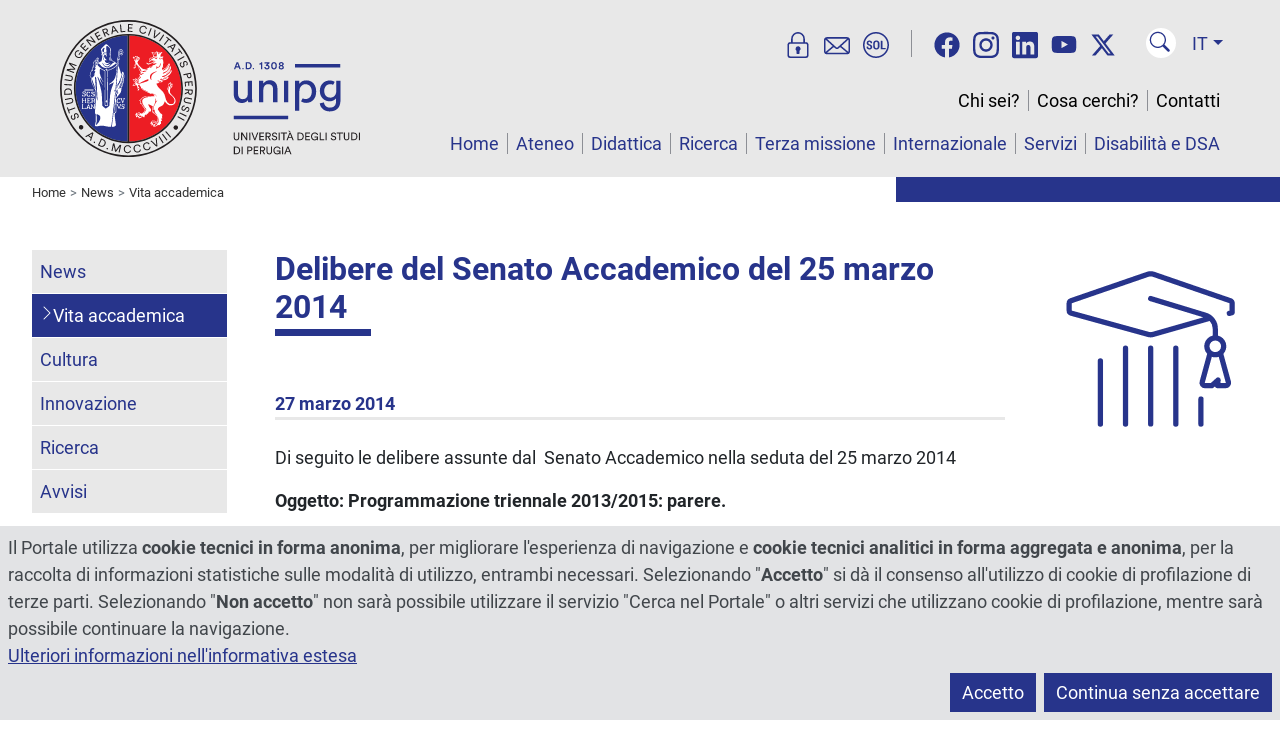

--- FILE ---
content_type: text/html; charset=utf-8
request_url: https://www.unipg.it/news/vita-accademica?layout=scheda&idNews=88
body_size: 20822
content:
<!DOCTYPE html>
<html xmlns="http://www.w3.org/1999/xhtml" xml:lang="it" lang="it" dir="ltr">
<head>
	<meta name="viewport" content="width=device-width, initial-scale=1, shrink-to-fit=no">
	<meta charset="utf-8">
	<meta name="generator" content="Joomla! - Open Source Content Management">
	<title>Delibere del Senato Accademico del 25 marzo 2014</title>
	<link href="https://www.unipg.it/news/vita-accademica?layout=scheda&amp;idNews=88" rel="canonical">
	<link href="/favicon.ico" rel="icon" type="image/vnd.microsoft.icon">
<link href="/media/vendor/joomla-custom-elements/css/joomla-alert.min.css?0.4.1" rel="stylesheet">
	<link href="/media/plg_system_jcepro/site/css/content.min.css?86aa0286b6232c4a5b58f892ce080277" rel="stylesheet">
	<link href="/media/templates/site/unipgspecialspecial/css/bootstrap.min.css?1764251558" rel="stylesheet">
	<link href="/media/templates/site/unipgspecialspecial/css/custom.min.css?1764251558" rel="stylesheet">
	<style>
	@font-face{font-family:'Roboto';font-style:normal;font-weight:400;
		src:url('https://www.unipg.it/media/templates/site/unipgspecialspecial/fonts/Roboto-400.woff2');
		font-display:swap;
	}
	@font-face{font-family:'Roboto';font-style:italic;font-weight:400;
		src:url('https://www.unipg.it/media/templates/site/unipgspecialspecial/fonts/Roboto-400-italic.woff2');
		font-display:swap;
	}
	@font-face{font-family:'Roboto';font-style:normal;font-weight:700;
		src:url('https://www.unipg.it/media/templates/site/unipgspecialspecial/fonts/Roboto-700.woff2');
		font-display:swap;
	}
	@font-face{font-family:'Roboto';font-style:italic;font-weight:700;
		src:url('https://www.unipg.it/media/templates/site/unipgspecialspecial/fonts/Roboto-700-italic.woff2');
		font-display:swap;
	}
</style>
<script src="/media/vendor/skipto/js/skipto.min.js?4.1.7" defer></script>
	<script src="/media/vendor/jquery/js/jquery.min.js?3.7.1"></script>
	<script src="/media/legacy/js/jquery-noconflict.min.js?504da4"></script>
	<script type="application/json" class="joomla-script-options new">{"skipto-settings":{"settings":{"skipTo":{"enableActions":false,"enableHeadingLevelShortcuts":false,"accesskey":"9","displayOption":"popup","buttonLabel":"Navigazione Tastiera","buttonTooltipAccesskey":"La chiave di accesso è $key","landmarkGroupLabel":"Riferimenti","headingGroupLabel":"Struttura pagina","mofnGroupLabel":" ($m of $n)","headingLevelLabel":"Livello di intestazione","mainLabel":"Principale","searchLabel":"Cerca","navLabel":"Navigazione","regionLabel":"Regione","asideLabel":"A parte","footerLabel":"Piè di pagina","headerLabel":"Intestazione","formLabel":"Modulo di contatto","msgNoLandmarksFound":"Nessun punto di riferimento da saltare a","msgNoHeadingsFound":"Nessuna intestazione da saltare a","headings":"h1, h2, h3","landmarks":"main, nav, search, aside, header, footer, form"}}},"joomla.jtext":{"ERROR":"Errore","MESSAGE":"Messaggio","NOTICE":"Avviso","WARNING":"Attenzione","JCLOSE":"Chiudi","JOK":"OK","JOPEN":"Apri"},"system.paths":{"root":"","rootFull":"https:\/\/www.unipg.it\/","base":"","baseFull":"https:\/\/www.unipg.it\/"},"csrf.token":"305fcdbb9786323977a2f9456d71815f"}</script>
	<script src="/media/system/js/core.min.js?a3d8f8"></script>
	<script src="/media/system/js/messages.min.js?9a4811" type="module"></script>
	<script src="/media/templates/site/unipgspecialspecial/js/bootstrap.bundle.min.js?1764251558" defer></script>
	<script src="/media/templates/site/unipgspecialspecial/js/custom.min.js?1764251558" defer></script>
	<script type="application/ld+json">{"@context":"https://schema.org","@type":"BreadcrumbList","@id":"https://www.unipg.it/#/schema/BreadcrumbList/158","itemListElement":[{"@type":"ListItem","position":1,"item":{"@id":"https://www.unipg.it/","name":"Home"}},{"@type":"ListItem","position":2,"item":{"@id":"https://www.unipg.it/news?view=elenco","name":"News"}},{"@type":"ListItem","position":3,"item":{"@id":"https://www.unipg.it/news/vita-accademica?view=elenco","name":"Vita accademica"}}]}</script>

	<meta name="format-detection" content="telephone=no">
	<meta property="og:type" content="website"><meta property="og:title" content="Delibere del Senato Accademico del 25 marzo 2014"><meta property="og:url" content="https://www.unipg.it/news/vita-accademica?layout=scheda&idNews=88"><meta property="og:image" content="https://www.unipg.it/files/logo/logo-metatags.png"><meta name="twitter:card" content="summary_large_image"><meta name="twitter:title" content="Delibere del Senato Accademico del 25 marzo 2014"><meta name="twitter:site" content="@UniperugiaNews" /><meta name="twitter:image" content="https://www.unipg.it/files/logo/logo-metatags.png"></head>
<body class="up-tiposito-portale">
	<script>
		var ca = document.cookie.split(';');
		var cookiedeny = true;
		var cookiepath = '/';
		for (var i = 0; i < ca.length; i++) {
			var c = ca[i];
			while (c.charAt(0)==' ') {
				c = c.substring(1);
			}
			if ((c.indexOf('unipg-cookieconsent=')==0) && (c.substring('unipg-cookieconsent='.length,c.length)=='y')) {
				cookiedeny = false;
			}
		}
	</script>
	<div id="document-wrapper">
		<header class="ff-sfondo-chiaro">
			<div id="header-container" class="d-flex">
				<div id="header-left" class="flex-grow-1 me-3">
					<a id="header-logo" href="https://www.unipg.it/" aria-label="Vai alla Home Page"><img src="/files/logo/logo.svg" alt="Logo"></a>
				</div>
				<div id="header-right">
					<div class="d-lg-none d-block text-end"><div><div class="d-inline-block me-2"><div id="lingua-small" class="dropdown ms-2"><button class="header-btn-lingua ff-testo-blu dropdown-toggle" type="button" data-bs-toggle="dropdown" aria-expanded="false">IT</button>
<ul class="dropdown-menu dropdown-menu-end" aria-label="Lingua"><li><a aria-label="Italiano" href="/news/vita-accademica?layout=scheda&idNews=88" class="dropdown-item active" data-shortname="It" data-longname="Italiano" >Italiano</a></li><li><a aria-label="English" href="/en/" class="dropdown-item" data-shortname="En" data-longname="English" >English</a></li><li><a aria-label="Español" href="/es/" class="dropdown-item" data-shortname="Es" data-longname="Español" >Español</a></li><li><a aria-label="Français" href="/fr/" class="dropdown-item" data-shortname="Fr" data-longname="Français" >Français</a></li><li><a aria-label="Deutsch" href="/de/" class="dropdown-item" data-shortname="De" data-longname="Deutsch" >Deutsch</a></li><li><a aria-label="Português" href="/pt/" class="dropdown-item" data-shortname="Pt" data-longname="Português" >Português</a></li><li><a  href="/zh/" class="dropdown-item" data-shortname="中文" data-longname="中文" >中文</a></li></ul></div></div><button type="button" class="header-btn-toggle ff-testo-blu" data-bs-toggle="collapse" data-bs-target="#menu-small" aria-controls="menu-small" aria-expanded="false" aria-label="Menu"><svg xmlns="http://www.w3.org/2000/svg" fill="currentColor" viewBox="0 0 16 16"><path d="M2.5 12a.5.5 0 0 1 .5-.5h10a.5.5 0 0 1 0 1H3a.5.5 0 0 1-.5-.5zm0-4a.5.5 0 0 1 .5-.5h10a.5.5 0 0 1 0 1H3a.5.5 0 0 1-.5-.5zm0-4a.5.5 0 0 1 .5-.5h10a.5.5 0 0 1 0 1H3a.5.5 0 0 1-.5-.5z"/></svg></button></div><div class="mt-3"><div class="header-trebbottoni d-inline pe-3 border-end border-secondary"><a href="https://areariservata.unipg.it" aria-label="Area Riservata" title="Area Riservata"><svg xmlns="http://www.w3.org/2000/svg" viewBox="0 0 25 25" fill="currentColor"><path d="M19.88,9.77h-.74V6.63a6.63,6.63,0,0,0-13.26,0V9.77H5.14a2.75,2.75,0,0,0-2.75,2.75v9.72A2.75,2.75,0,0,0,5.14,25H19.88a2.75,2.75,0,0,0,2.75-2.75V12.52A2.75,2.75,0,0,0,19.88,9.77ZM7.38,6.63a5.13,5.13,0,0,1,10.26,0V9.77H7.38ZM21.13,22.24a1.25,1.25,0,0,1-1.25,1.25H5.14a1.25,1.25,0,0,1-1.25-1.25V12.52a1.25,1.25,0,0,1,1.25-1.25H19.88a1.25,1.25,0,0,1,1.25,1.25Z"/><path class="bd9ae5b7-fd7c-49c1-954b-f70749acbf5d" d="M13.18,13.81a2.63,2.63,0,0,0-.67-.09A2.42,2.42,0,0,0,11,18v2.31a.85.85,0,0,0,.85.85h1.33a.85.85,0,0,0,.85-.85V18a2.41,2.41,0,0,0-.86-4.2Z"/></svg></a><a href="https://outlook.office.com/" aria-label="Posta" title="Posta"><svg xmlns="http://www.w3.org/2000/svg" viewBox="0 0 25 25" fill="currentColor"><path d="M24.62,6.28a2.67,2.67,0,0,0-.46-.59,2.72,2.72,0,0,0-1.93-.8H2.77a2.72,2.72,0,0,0-1.93.8,2.67,2.67,0,0,0-.46.59A2.71,2.71,0,0,0,0,7.64v11.1A2.71,2.71,0,0,0,.38,20.1a2.76,2.76,0,0,0,2.39,1.39H22.23a2.76,2.76,0,0,0,2.39-1.39A2.71,2.71,0,0,0,25,18.74V7.64A2.71,2.71,0,0,0,24.62,6.28ZM2.77,6.39h19.5l-6.74,6.11-1.12,1-1.07,1a1.23,1.23,0,0,1-1.68,0l-1.07-1-1.12-1L2.73,6.4ZM1.52,18.74V7.64a.86.86,0,0,1,0-.28l6.75,6.12L1.58,19.09A1,1,0,0,1,1.52,18.74ZM2.84,20,9.42,14.5l1.23,1.11a2.77,2.77,0,0,0,3.7,0l1.23-1.11L22.16,20Zm13.85-6.51,6.75-6.12a.86.86,0,0,1,0,.28v11.1a1,1,0,0,1-.06.35Z"/></svg></a><a href="https://unipg.esse3.cineca.it/Home.do" aria-label="SOL" title="SOL"><svg xmlns="http://www.w3.org/2000/svg" viewBox="0 0 25 25" fill="currentColor"><path d="M7.56,10.76a.36.36,0,0,1-.37-.3,1.28,1.28,0,0,0-.28-.69,1,1,0,0,0-.83-.34.94.94,0,0,0-.73.31,1.19,1.19,0,0,0-.26.77.93.93,0,0,0,.3.71,3.68,3.68,0,0,0,1,.6,4.63,4.63,0,0,1,1.84,1,2.21,2.21,0,0,1,.63,1.66,2.14,2.14,0,0,1-.73,1.7,2.94,2.94,0,0,1-1.95.61,3.2,3.2,0,0,1-2-.66,2.25,2.25,0,0,1-.81-1.65.38.38,0,0,1,.37-.42h.86a.37.37,0,0,1,.37.32,1.38,1.38,0,0,0,.31.82,1.21,1.21,0,0,0,.94.35A1,1,0,0,0,7,15.29a1.12,1.12,0,0,0,.26-.77A1.16,1.16,0,0,0,7,13.73a2.35,2.35,0,0,0-.92-.57,5.87,5.87,0,0,1-1.94-1,2,2,0,0,1-.66-1.61,2.11,2.11,0,0,1,.75-1.68,2.76,2.76,0,0,1,1.9-.65,2.8,2.8,0,0,1,2,.69,2.22,2.22,0,0,1,.67,1.47.38.38,0,0,1-.37.42Z"/><path class="b12cfdd7-8b84-414a-a8c1-e10022fe50f0" d="M15.89,13.68A3.09,3.09,0,0,1,15.05,16a3,3,0,0,1-2.23.83A3,3,0,0,1,10.6,16a3.13,3.13,0,0,1-.83-2.31V11.33A3.16,3.16,0,0,1,10.6,9a3,3,0,0,1,2.22-.84A3,3,0,0,1,15.05,9a3.12,3.12,0,0,1,.84,2.31Zm-1.62-2.36a2.17,2.17,0,0,0-.38-1.39,1.28,1.28,0,0,0-1.07-.47,1.26,1.26,0,0,0-1.07.47,2.24,2.24,0,0,0-.36,1.39v2.36a2.27,2.27,0,0,0,.36,1.4,1.28,1.28,0,0,0,1.07.47,1.28,1.28,0,0,0,1.08-.47,2.27,2.27,0,0,0,.37-1.4Z"/><path class="b12cfdd7-8b84-414a-a8c1-e10022fe50f0" d="M18.65,15.43h2.77a.38.38,0,0,1,.37.37v.53a.37.37,0,0,1-.37.37h-4a.36.36,0,0,1-.37-.37V8.67a.36.36,0,0,1,.37-.37h.88a.36.36,0,0,1,.37.37Z"/><path class="b12cfdd7-8b84-414a-a8c1-e10022fe50f0" d="M12.5,25A12.5,12.5,0,1,1,25,12.5,12.52,12.52,0,0,1,12.5,25Zm0-23.5a11,11,0,1,0,11,11A11,11,0,0,0,12.5,1.5Z"/></svg></a></div><div class="d-inline-block ms-3"><a href="/cerca-nocookies" class="header-btn-cerca" aria-label="Cerca nel sito" title="Cerca nel sito"><svg xmlns="http://www.w3.org/2000/svg" fill="currentColor" viewBox="-3 -3 24 24"><path d="M11.742 10.344a6.5 6.5 0 1 0-1.397 1.398h-.001c.03.04.062.078.098.115l3.85 3.85a1 1 0 0 0 1.415-1.414l-3.85-3.85a1.007 1.007 0 0 0-.115-.1zM12 6.5a5.5 5.5 0 1 1-11 0 5.5 5.5 0 0 1 11 0z"/></svg></a></div></div></div><div class="d-none d-lg-flex align-items-end flex-column h-100"><nav class="navbar" aria-label="Servizi on line, social, cerca nel sito, selezione lingua"><div class="header-trebbottoni d-inline pe-3 border-end border-secondary"><a href="https://areariservata.unipg.it" aria-label="Area Riservata" title="Area Riservata"><svg xmlns="http://www.w3.org/2000/svg" viewBox="0 0 25 25" fill="currentColor"><path d="M19.88,9.77h-.74V6.63a6.63,6.63,0,0,0-13.26,0V9.77H5.14a2.75,2.75,0,0,0-2.75,2.75v9.72A2.75,2.75,0,0,0,5.14,25H19.88a2.75,2.75,0,0,0,2.75-2.75V12.52A2.75,2.75,0,0,0,19.88,9.77ZM7.38,6.63a5.13,5.13,0,0,1,10.26,0V9.77H7.38ZM21.13,22.24a1.25,1.25,0,0,1-1.25,1.25H5.14a1.25,1.25,0,0,1-1.25-1.25V12.52a1.25,1.25,0,0,1,1.25-1.25H19.88a1.25,1.25,0,0,1,1.25,1.25Z"/><path class="bd9ae5b7-fd7c-49c1-954b-f70749acbf5d" d="M13.18,13.81a2.63,2.63,0,0,0-.67-.09A2.42,2.42,0,0,0,11,18v2.31a.85.85,0,0,0,.85.85h1.33a.85.85,0,0,0,.85-.85V18a2.41,2.41,0,0,0-.86-4.2Z"/></svg></a><a href="https://outlook.office.com/" aria-label="Posta" title="Posta"><svg xmlns="http://www.w3.org/2000/svg" viewBox="0 0 25 25" fill="currentColor"><path d="M24.62,6.28a2.67,2.67,0,0,0-.46-.59,2.72,2.72,0,0,0-1.93-.8H2.77a2.72,2.72,0,0,0-1.93.8,2.67,2.67,0,0,0-.46.59A2.71,2.71,0,0,0,0,7.64v11.1A2.71,2.71,0,0,0,.38,20.1a2.76,2.76,0,0,0,2.39,1.39H22.23a2.76,2.76,0,0,0,2.39-1.39A2.71,2.71,0,0,0,25,18.74V7.64A2.71,2.71,0,0,0,24.62,6.28ZM2.77,6.39h19.5l-6.74,6.11-1.12,1-1.07,1a1.23,1.23,0,0,1-1.68,0l-1.07-1-1.12-1L2.73,6.4ZM1.52,18.74V7.64a.86.86,0,0,1,0-.28l6.75,6.12L1.58,19.09A1,1,0,0,1,1.52,18.74ZM2.84,20,9.42,14.5l1.23,1.11a2.77,2.77,0,0,0,3.7,0l1.23-1.11L22.16,20Zm13.85-6.51,6.75-6.12a.86.86,0,0,1,0,.28v11.1a1,1,0,0,1-.06.35Z"/></svg></a><a href="https://unipg.esse3.cineca.it/Home.do" aria-label="SOL" title="SOL"><svg xmlns="http://www.w3.org/2000/svg" viewBox="0 0 25 25" fill="currentColor"><path d="M7.56,10.76a.36.36,0,0,1-.37-.3,1.28,1.28,0,0,0-.28-.69,1,1,0,0,0-.83-.34.94.94,0,0,0-.73.31,1.19,1.19,0,0,0-.26.77.93.93,0,0,0,.3.71,3.68,3.68,0,0,0,1,.6,4.63,4.63,0,0,1,1.84,1,2.21,2.21,0,0,1,.63,1.66,2.14,2.14,0,0,1-.73,1.7,2.94,2.94,0,0,1-1.95.61,3.2,3.2,0,0,1-2-.66,2.25,2.25,0,0,1-.81-1.65.38.38,0,0,1,.37-.42h.86a.37.37,0,0,1,.37.32,1.38,1.38,0,0,0,.31.82,1.21,1.21,0,0,0,.94.35A1,1,0,0,0,7,15.29a1.12,1.12,0,0,0,.26-.77A1.16,1.16,0,0,0,7,13.73a2.35,2.35,0,0,0-.92-.57,5.87,5.87,0,0,1-1.94-1,2,2,0,0,1-.66-1.61,2.11,2.11,0,0,1,.75-1.68,2.76,2.76,0,0,1,1.9-.65,2.8,2.8,0,0,1,2,.69,2.22,2.22,0,0,1,.67,1.47.38.38,0,0,1-.37.42Z"/><path class="b12cfdd7-8b84-414a-a8c1-e10022fe50f0" d="M15.89,13.68A3.09,3.09,0,0,1,15.05,16a3,3,0,0,1-2.23.83A3,3,0,0,1,10.6,16a3.13,3.13,0,0,1-.83-2.31V11.33A3.16,3.16,0,0,1,10.6,9a3,3,0,0,1,2.22-.84A3,3,0,0,1,15.05,9a3.12,3.12,0,0,1,.84,2.31Zm-1.62-2.36a2.17,2.17,0,0,0-.38-1.39,1.28,1.28,0,0,0-1.07-.47,1.26,1.26,0,0,0-1.07.47,2.24,2.24,0,0,0-.36,1.39v2.36a2.27,2.27,0,0,0,.36,1.4,1.28,1.28,0,0,0,1.07.47,1.28,1.28,0,0,0,1.08-.47,2.27,2.27,0,0,0,.37-1.4Z"/><path class="b12cfdd7-8b84-414a-a8c1-e10022fe50f0" d="M18.65,15.43h2.77a.38.38,0,0,1,.37.37v.53a.37.37,0,0,1-.37.37h-4a.36.36,0,0,1-.37-.37V8.67a.36.36,0,0,1,.37-.37h.88a.36.36,0,0,1,.37.37Z"/><path class="b12cfdd7-8b84-414a-a8c1-e10022fe50f0" d="M12.5,25A12.5,12.5,0,1,1,25,12.5,12.52,12.52,0,0,1,12.5,25Zm0-23.5a11,11,0,1,0,11,11A11,11,0,0,0,12.5,1.5Z"/></svg></a></div><div id="header-social" class="d-inline px-3"><a href="https://www.facebook.com/UniversitaPerugia" rel="noopener" aria-label="Facebook"><svg xmlns="http://www.w3.org/2000/svg" fill="currentColor" viewBox="0 0 512 512"><!--! Font Awesome Free 6.4.2 by @fontawesome - https://fontawesome.com License - https://fontawesome.com/license (Commercial License) Copyright 2023 Fonticons, Inc. --><path d="M504 256C504 119 393 8 256 8S8 119 8 256c0 123.78 90.69 226.38 209.25 245V327.69h-63V256h63v-54.64c0-62.15 37-96.48 93.67-96.48 27.14 0 55.52 4.84 55.52 4.84v61h-31.28c-30.8 0-40.41 19.12-40.41 38.73V256h68.78l-11 71.69h-57.78V501C413.31 482.38 504 379.78 504 256z"/></svg></a><a href="https://www.instagram.com/unipg1308" rel="noopener" aria-label="Instagram"><svg xmlns="http://www.w3.org/2000/svg" fill="currentColor" viewBox="0 0 448 512"><!--! Font Awesome Free 6.4.2 by @fontawesome - https://fontawesome.com License - https://fontawesome.com/license (Commercial License) Copyright 2023 Fonticons, Inc. --><path d="M224.1 141c-63.6 0-114.9 51.3-114.9 114.9s51.3 114.9 114.9 114.9S339 319.5 339 255.9 287.7 141 224.1 141zm0 189.6c-41.1 0-74.7-33.5-74.7-74.7s33.5-74.7 74.7-74.7 74.7 33.5 74.7 74.7-33.6 74.7-74.7 74.7zm146.4-194.3c0 14.9-12 26.8-26.8 26.8-14.9 0-26.8-12-26.8-26.8s12-26.8 26.8-26.8 26.8 12 26.8 26.8zm76.1 27.2c-1.7-35.9-9.9-67.7-36.2-93.9-26.2-26.2-58-34.4-93.9-36.2-37-2.1-147.9-2.1-184.9 0-35.8 1.7-67.6 9.9-93.9 36.1s-34.4 58-36.2 93.9c-2.1 37-2.1 147.9 0 184.9 1.7 35.9 9.9 67.7 36.2 93.9s58 34.4 93.9 36.2c37 2.1 147.9 2.1 184.9 0 35.9-1.7 67.7-9.9 93.9-36.2 26.2-26.2 34.4-58 36.2-93.9 2.1-37 2.1-147.8 0-184.8zM398.8 388c-7.8 19.6-22.9 34.7-42.6 42.6-29.5 11.7-99.5 9-132.1 9s-102.7 2.6-132.1-9c-19.6-7.8-34.7-22.9-42.6-42.6-11.7-29.5-9-99.5-9-132.1s-2.6-102.7 9-132.1c7.8-19.6 22.9-34.7 42.6-42.6 29.5-11.7 99.5-9 132.1-9s102.7-2.6 132.1 9c19.6 7.8 34.7 22.9 42.6 42.6 11.7 29.5 9 99.5 9 132.1s2.7 102.7-9 132.1z"/></svg></a><a href="https://www.linkedin.com/school/universit-degli-studi-di-perugia" rel="noopener" aria-label="Linkedin"><svg xmlns="http://www.w3.org/2000/svg" fill="currentColor" viewBox="0 0 448 512"><!--! Font Awesome Free 6.4.2 by @fontawesome - https://fontawesome.com License - https://fontawesome.com/license (Commercial License) Copyright 2023 Fonticons, Inc. --><path d="M416 32H31.9C14.3 32 0 46.5 0 64.3v383.4C0 465.5 14.3 480 31.9 480H416c17.6 0 32-14.5 32-32.3V64.3c0-17.8-14.4-32.3-32-32.3zM135.4 416H69V202.2h66.5V416zm-33.2-243c-21.3 0-38.5-17.3-38.5-38.5S80.9 96 102.2 96c21.2 0 38.5 17.3 38.5 38.5 0 21.3-17.2 38.5-38.5 38.5zm282.1 243h-66.4V312c0-24.8-.5-56.7-34.5-56.7-34.6 0-39.9 27-39.9 54.9V416h-66.4V202.2h63.7v29.2h.9c8.9-16.8 30.6-34.5 62.9-34.5 67.2 0 79.7 44.3 79.7 101.9V416z"/></svg></a><a href="https://www.youtube.com/StudiumGeneralePerugia1308" rel="noopener" aria-label="YouTube"><svg xmlns="http://www.w3.org/2000/svg" fill="currentColor" viewBox="0 0 576 512"><!--! Font Awesome Free 6.4.2 by @fontawesome - https://fontawesome.com License - https://fontawesome.com/license (Commercial License) Copyright 2023 Fonticons, Inc. --><path d="M549.655 124.083c-6.281-23.65-24.787-42.276-48.284-48.597C458.781 64 288 64 288 64S117.22 64 74.629 75.486c-23.497 6.322-42.003 24.947-48.284 48.597-11.412 42.867-11.412 132.305-11.412 132.305s0 89.438 11.412 132.305c6.281 23.65 24.787 41.5 48.284 47.821C117.22 448 288 448 288 448s170.78 0 213.371-11.486c23.497-6.321 42.003-24.171 48.284-47.821 11.412-42.867 11.412-132.305 11.412-132.305s0-89.438-11.412-132.305zm-317.51 213.508V175.185l142.739 81.205-142.739 81.201z"/></svg></a><a href="https://twitter.com/UniperugiaNews" rel="noopener" aria-label="Twitter"><svg xmlns="http://www.w3.org/2000/svg" fill="currentColor" viewBox="0 0 512 512"><!--! Font Awesome Free 6.4.2 by @fontawesome - https://fontawesome.com License - https://fontawesome.com/license (Commercial License) Copyright 2023 Fonticons, Inc. --><path d="M389.2 48h70.6L305.6 224.2 487 464H345L233.7 318.6 106.5 464H35.8L200.7 275.5 26.8 48H172.4L272.9 180.9 389.2 48zM364.4 421.8h39.1L151.1 88h-42L364.4 421.8z"/></svg></a></div><div class="d-inline-block mx-2"><a href="/cerca-nocookies" class="header-btn-cerca" aria-label="Cerca nel sito" title="Cerca nel sito"><svg xmlns="http://www.w3.org/2000/svg" fill="currentColor" viewBox="-3 -3 24 24"><path d="M11.742 10.344a6.5 6.5 0 1 0-1.397 1.398h-.001c.03.04.062.078.098.115l3.85 3.85a1 1 0 0 0 1.415-1.414l-3.85-3.85a1.007 1.007 0 0 0-.115-.1zM12 6.5a5.5 5.5 0 1 1-11 0 5.5 5.5 0 0 1 11 0z"/></svg></a></div><div id="lingua-large" class="dropdown ms-2"><button class="header-btn-lingua ff-testo-blu dropdown-toggle" type="button" data-bs-toggle="dropdown" aria-expanded="false">IT</button>
<ul class="dropdown-menu dropdown-menu-end" aria-label="Lingua"><li><a aria-label="Italiano" href="/news/vita-accademica?layout=scheda&idNews=88" class="dropdown-item active" data-shortname="It" data-longname="Italiano" >Italiano</a></li><li><a aria-label="English" href="/en/" class="dropdown-item" data-shortname="En" data-longname="English" >English</a></li><li><a aria-label="Español" href="/es/" class="dropdown-item" data-shortname="Es" data-longname="Español" >Español</a></li><li><a aria-label="Français" href="/fr/" class="dropdown-item" data-shortname="Fr" data-longname="Français" >Français</a></li><li><a aria-label="Deutsch" href="/de/" class="dropdown-item" data-shortname="De" data-longname="Deutsch" >Deutsch</a></li><li><a aria-label="Português" href="/pt/" class="dropdown-item" data-shortname="Pt" data-longname="Português" >Português</a></li><li><a  href="/zh/" class="dropdown-item" data-shortname="中文" data-longname="中文" >中文</a></li></ul></div></nav><div id="menu-large" class="mt-auto"><nav id="secmenu-large" class="text-end mb-3" aria-label="Chi sei, cosa cerchi, contatti"></nav><nav id="mainmenu-large" class="text-end" aria-label="Menù principale"></nav></div></div>				</div>
			</div>
					</header>
		<nav id="menu-small" class="d-lg-none collapse" aria-label="Smartphone menu"><div id="secmenu-small" aria-label="Chi sei, cosa cerchi, contatti"><ul class="list-group list-level-top">
<li class="list-group-item deeper"><a class="mainmenu-link" href="/chi-sei">Chi sei?</a><a class="collapsed mainmenu-toggle" data-bs-toggle="collapse" href="#collapseMenu2315" aria-label="Apri e chiudi" role="button" aria-expanded="true" aria-controls="collapseMenu2315">&gt;</a><ul class="list-group list-level-nested collapse" id="collapseMenu2315"><li class="list-group-item"><a class="mainmenu-link" href="/chi-sei/studente-futuro">Studente futuro</a></li><li class="list-group-item"><a class="mainmenu-link" href="/chi-sei/studente-iscritto">Studente iscritto</a></li><li class="list-group-item"><a class="mainmenu-link" href="/chi-sei/international-student">International student</a></li><li class="list-group-item"><a class="mainmenu-link" href="/chi-sei/incoming-student">Incoming student</a></li><li class="list-group-item"><a class="mainmenu-link" href="/chi-sei/outgoing-student">Outgoing student</a></li><li class="list-group-item"><a class="mainmenu-link" href="/chi-sei/laureato">Laureato</a></li><li class="list-group-item"><a class="mainmenu-link" href="/chi-sei/personale">Personale</a></li><li class="list-group-item"><a class="mainmenu-link" href="/chi-sei/azienda">Azienda</a></li></ul></li><li class="list-group-item"><a class="mainmenu-link" href="/cosa-cerchi">Cosa cerchi?</a></li><li class="list-group-item deeper"><a class="mainmenu-link" href="/contatti">Contatti</a><a class="collapsed mainmenu-toggle" data-bs-toggle="collapse" href="#collapseMenu464" aria-label="Apri e chiudi" role="button" aria-expanded="true" aria-controls="collapseMenu464">&gt;</a><ul class="list-group list-level-nested collapse" id="collapseMenu464"><li class="list-group-item"><a class="mainmenu-link" href="/contatti/dove-siamo">Dove siamo</a></li><li class="list-group-item"><a class="mainmenu-link" href="/contatti/rubrica?view=rubrica">Rubrica</a></li><li class="list-group-item"><a class="mainmenu-link" href="/contatti/posta-elettronica-certificata-pec">Posta Elettronica Certificata (PEC)</a></li></ul></li></ul></div><div id="mainmenu-small" aria-label="Menù principale"><ul class="list-group list-level-top">
<li class="list-group-item"><a class="mainmenu-link" href="/">Home</a></li><li class="list-group-item deeper"><a class="mainmenu-link" href="/ateneo">Ateneo</a><a class="collapsed mainmenu-toggle" data-bs-toggle="collapse" href="#collapseMenu152" aria-label="Apri e chiudi" role="button" aria-expanded="true" aria-controls="collapseMenu152">&gt;</a><ul class="list-group list-level-nested collapse" id="collapseMenu152"><li class="list-group-item deeper"><a class="mainmenu-link" href="/ateneo/storia">Storia</a><a class="collapsed mainmenu-toggle" data-bs-toggle="collapse" href="#collapseMenu162" aria-label="Apri e chiudi" role="button" aria-expanded="true" aria-controls="collapseMenu162">&gt;</a><ul class="list-group list-level-nested collapse" id="collapseMenu162"><li class="list-group-item"><a class="mainmenu-link" href="/ateneo/storia/bartolo-doro">Bartolo D'Oro</a></li></ul></li><li class="list-group-item deeper"><a class="mainmenu-link" href="/ateneo/organizzazione">Organizzazione</a><a class="collapsed mainmenu-toggle" data-bs-toggle="collapse" href="#collapseMenu163" aria-label="Apri e chiudi" role="button" aria-expanded="true" aria-controls="collapseMenu163">&gt;</a><ul class="list-group list-level-nested collapse" id="collapseMenu163"><li class="list-group-item"><a class="mainmenu-link" href="/ateneo/organizzazione/organi-di-governo">Organi di governo</a></li><li class="list-group-item"><a class="mainmenu-link" href="/ateneo/organizzazione/organi-di-gestione-e-controllo">Organi di gestione e controllo</a></li><li class="list-group-item"><a class="mainmenu-link" href="/ateneo/organizzazione/organi-consultivi-e-di-garanzia">Organi consultivi e di garanzia</a></li><li class="list-group-item"><a class="mainmenu-link" href="/ateneo/organizzazione/altri-organismi-e-comitati">Altri organismi e comitati</a></li><li class="list-group-item"><a class="mainmenu-link" href="/ateneo/organizzazione/amministrazione-centrale?view=navigatorestrutture">Amministrazione centrale</a></li><li class="list-group-item"><a class="mainmenu-link" href="/ateneo/organizzazione/dipartimenti?view=navigatorestrutture">Dipartimenti</a></li><li class="list-group-item"><a class="mainmenu-link" href="/ateneo/organizzazione/centri?view=navigatorestrutture">Centri</a></li><li class="list-group-item"><a class="mainmenu-link" href="/ateneo/organizzazione/biblioteche?view=navigatorestrutture">Biblioteche</a></li><li class="list-group-item"><a class="mainmenu-link" href="/ateneo/organizzazione/partecipazioni?view=navigatorestrutture">Partecipazioni</a></li><li class="list-group-item"><a class="mainmenu-link" href="/ateneo/organizzazione/organizzazioni-sindacali">Organizzazioni sindacali</a></li><li class="list-group-item"><a class="mainmenu-link" href="/ateneo/organizzazione/rappresentanti-dei-lavoratori-per-la-sicurezza">Rappresentanti dei lavoratori per la sicurezza</a></li><li class="list-group-item"><a class="mainmenu-link" href="/ateneo/organizzazione/servizio-di-prevenzione-e-protezione">Servizio di Prevenzione e Protezione</a></li></ul></li><li class="list-group-item"><a class="mainmenu-link" href="/ateneo/poli-e-altre-sedi">Poli e altre sedi</a></li><li class="list-group-item"><a class="mainmenu-link" href="/ateneo/virtual-tour">Virtual tour</a></li><li class="list-group-item deeper"><a class="mainmenu-link" href="/ateneo/assicurazione-della-qualita">Assicurazione della Qualità</a><a class="collapsed mainmenu-toggle" data-bs-toggle="collapse" href="#collapseMenu2536" aria-label="Apri e chiudi" role="button" aria-expanded="true" aria-controls="collapseMenu2536">&gt;</a><ul class="list-group list-level-nested collapse" id="collapseMenu2536"><li class="list-group-item"><a class="mainmenu-link" href="/ateneo/assicurazione-della-qualita/politiche-e-strategie">Politiche e strategie</a></li><li class="list-group-item"><a class="mainmenu-link" href="/ateneo/assicurazione-della-qualita/gestione">Gestione</a></li><li class="list-group-item"><a class="mainmenu-link" href="/ateneo/assicurazione-della-qualita/monitoraggio">Monitoraggio</a></li><li class="list-group-item"><a class="mainmenu-link" href="/ateneo/assicurazione-della-qualita/autovalutazione">Autovalutazione</a></li><li class="list-group-item"><a class="mainmenu-link" href="/ateneo/assicurazione-della-qualita/valutazione">Valutazione</a></li><li class="list-group-item"><a class="mainmenu-link" href="/ateneo/assicurazione-della-qualita/accreditamento">Accreditamento</a></li></ul></li><li class="list-group-item deeper"><a class="mainmenu-link" href="/ateneo/concorsi">Concorsi</a><a class="collapsed mainmenu-toggle" data-bs-toggle="collapse" href="#collapseMenu393" aria-label="Apri e chiudi" role="button" aria-expanded="true" aria-controls="collapseMenu393">&gt;</a><ul class="list-group list-level-nested collapse" id="collapseMenu393"><li class="list-group-item"><a class="mainmenu-link" href="/ateneo/concorsi/abilitazione-scientifica-nazionale-a-professore-di-i-e-ii-fascia">Abilitazione Scientifica Nazionale a professore di I e II fascia</a></li><li class="list-group-item"><a class="mainmenu-link" href="/ateneo/concorsi/assegni-di-ricerca">Assegni di ricerca</a></li><li class="list-group-item"><a class="mainmenu-link" href="/ateneo/concorsi/avviamento-a-selezione">Avviamento a selezione</a></li><li class="list-group-item"><a class="mainmenu-link" href="/ateneo/concorsi/avvisi-conferimento-incarichi-direzione-strutture-complesse-a-direzione-universitaria-aziende-ospedaliere-di-perugia-e-di-terni?view=elenco">Avvisi conferimento incarichi direzione strutture complesse a direzione universitaria aziende ospedaliere di Perugia e di Terni</a></li><li class="list-group-item"><a class="mainmenu-link" href="/ateneo/concorsi/avvisi-di-mobilita-interna?view=elenco">Avvisi di mobilità interna</a></li><li class="list-group-item"><a class="mainmenu-link" href="/ateneo/concorsi/avvisi-mobilita-altri-enti">Avvisi mobilità altri enti</a></li><li class="list-group-item"><a class="mainmenu-link" href="/ateneo/concorsi/avvisi-di-trasferimento-ricercatori-di-ruolo?view=elenco">Avvisi di trasferimento ricercatori di ruolo</a></li><li class="list-group-item"><a class="mainmenu-link" href="/ateneo/concorsi/avvisi-riservati-al-personale-del-ruolo-sanitario?view=elenco">Avvisi riservati al personale del ruolo sanitario</a></li><li class="list-group-item"><a class="mainmenu-link" href="/ateneo/concorsi/borse-premi-ed-altri-incentivi?view=elenco">Borse, premi ed altri incentivi</a></li><li class="list-group-item"><a class="mainmenu-link" href="/ateneo/concorsi/contratti-di-ricerca?view=elenco">Contratti di ricerca</a></li><li class="list-group-item"><a class="mainmenu-link" href="/ateneo/concorsi/mobilita-ai-sensi-dell-art-30-del-d-lgs-165-2001?view=elenco">Mobilità ai sensi dell'art. 30 del D. Lgs. 165/2001</a></li><li class="list-group-item"><a class="mainmenu-link" href="/ateneo/concorsi/procedure-di-valutazione-comparativa-art-18-legge-240-2010?view=elenco">Procedure di valutazione comparativa art. 18, legge 240/2010</a></li><li class="list-group-item"><a class="mainmenu-link" href="/ateneo/concorsi/procedure-di-valutazione-comparativa-art-24-commi-5-e-6-legge-240-2010?view=elenco">Procedure di valutazione comparativa art. 24, commi 5 e 6, legge 240/2010</a></li><li class="list-group-item"><a class="mainmenu-link" href="/ateneo/concorsi/procedure-di-valutazione-comparativa-ricercatori-a-tempo-determinato?view=elenco">Procedure di valutazione comparativa Ricercatori a tempo determinato</a></li><li class="list-group-item"><a class="mainmenu-link" href="/ateneo/concorsi/procedure-selettive-ricercatori-a-tempo-determinato-in-tenure-track-rtt?view=elenco">Procedure selettive Ricercatori a tempo determinato in tenure track (RTT)</a></li><li class="list-group-item"><a class="mainmenu-link" href="/ateneo/concorsi/procedure-attribuzione-classi-stipendiali?view=elenco">Procedure attribuzione classi stipendiali</a></li><li class="list-group-item"><a class="mainmenu-link" href="/ateneo/concorsi/por-fse-2014-2020-asse-occupazione-percorsi-formativi">POR FSE 2014-2020 asse &quot;Occupazione&quot; Percorsi Formativi</a></li><li class="list-group-item"><a class="mainmenu-link" href="/ateneo/concorsi/procedure-comparative-incarichi-lavoro-autonomo?view=elenco">Procedure comparative incarichi lavoro autonomo</a></li><li class="list-group-item"><a class="mainmenu-link" href="/ateneo/concorsi/ricerca-professionalita-interna?view=elenco">Ricerca professionalità interna</a></li><li class="list-group-item"><a class="mainmenu-link" href="/ateneo/concorsi/selezioni-personale-docente?view=elenco">Selezioni personale docente</a></li><li class="list-group-item"><a class="mainmenu-link" href="/ateneo/concorsi/selezioni-personale-tecnico-amm-vo-a-tempo-determinato?view=elenco">Selezioni personale tecnico amm.vo a tempo determinato</a></li><li class="list-group-item"><a class="mainmenu-link" href="/ateneo/concorsi/selezioni-personale-tecnico-amm-vo-a-tempo-indeterminato?view=elenco">Selezioni personale tecnico amm.vo a tempo indeterminato</a></li><li class="list-group-item"><a class="mainmenu-link" href="/ateneo/concorsi/telelavoro?view=elenco">Telelavoro</a></li><li class="list-group-item"><a class="mainmenu-link" href="/ateneo/concorsi/tutor-organizzatori-coordinatori?view=elenco">Tutor organizzatori/coordinatori</a></li></ul></li><li class="list-group-item"><a class="mainmenu-link" href="/ateneo/procedure-elettorali">Procedure elettorali e designazioni</a></li><li class="list-group-item deeper"><a class="mainmenu-link" href="/ateneo/certificazione-iso">Certificazione ISO</a><a class="collapsed mainmenu-toggle" data-bs-toggle="collapse" href="#collapseMenu2199" aria-label="Apri e chiudi" role="button" aria-expanded="true" aria-controls="collapseMenu2199">&gt;</a><ul class="list-group list-level-nested collapse" id="collapseMenu2199"><li class="list-group-item"><a class="mainmenu-link" href="/ateneo/certificazione-iso/strutture-certificate">Strutture certificate</a></li><li class="list-group-item"><a class="mainmenu-link" href="/ateneo/certificazione-iso/come-entrare-in-qualita">Come entrare in Qualità</a></li><li class="list-group-item"><a class="mainmenu-link" href="/ateneo/certificazione-iso/corsi-di-formazione-e-convegni">Corsi di formazione e convegni</a></li><li class="list-group-item"><a class="mainmenu-link" href="/ateneo/certificazione-iso/storia">Storia</a></li><li class="list-group-item"><a class="mainmenu-link" href="/ateneo/certificazione-iso/contatti">Contatti</a></li><li class="list-group-item"><a class="mainmenu-link" href="/ateneo/certificazione-iso/suggerimenti-o-reclami">Suggerimenti o reclami</a></li></ul></li><li class="list-group-item deeper"><a class="mainmenu-link" href="/ateneo/sostenibilita">Sostenibilità</a><a class="collapsed mainmenu-toggle" data-bs-toggle="collapse" href="#collapseMenu2327" aria-label="Apri e chiudi" role="button" aria-expanded="true" aria-controls="collapseMenu2327">&gt;</a><ul class="list-group list-level-nested collapse" id="collapseMenu2327"><li class="list-group-item"><a class="mainmenu-link" href="/ateneo/sostenibilita/rete-delle-universita-per-lo-sviluppo-sostenibile-rus">Rete delle Università per lo Sviluppo Sostenibile (RUS)</a></li><li class="list-group-item"><a class="mainmenu-link" href="/ateneo/sostenibilita/commissione-per-la-sostenibilita-d-ateneo">Commissione per la sostenibilità d'Ateneo</a></li></ul></li><li class="list-group-item deeper"><a class="mainmenu-link" href="/ateneo/protezione-dati-personali">Protezione dati personali</a><a class="collapsed mainmenu-toggle" data-bs-toggle="collapse" href="#collapseMenu332" aria-label="Apri e chiudi" role="button" aria-expanded="true" aria-controls="collapseMenu332">&gt;</a><ul class="list-group list-level-nested collapse" id="collapseMenu332"><li class="list-group-item"><a class="mainmenu-link" href="/ateneo/protezione-dati-personali/principali-trattamenti">Principali trattamenti</a></li><li class="list-group-item"><a class="mainmenu-link" href="/ateneo/protezione-dati-personali/diritti-degli-interessati">Diritti degli interessati</a></li><li class="list-group-item"><a class="mainmenu-link" href="/ateneo/protezione-dati-personali/pillole-sui-trattamenti-dei-dati-personali">Pillole sui trattamenti dei dati personali</a></li><li class="list-group-item"><a class="mainmenu-link" href="/ateneo/protezione-dati-personali/informative">Informative</a></li><li class="list-group-item"><a class="mainmenu-link" href="/ateneo/protezione-dati-personali/come-fornire-l-informativa">Come fornire l’informativa</a></li><li class="list-group-item"><a class="mainmenu-link" href="/ateneo/protezione-dati-personali/consenso">Consenso</a></li><li class="list-group-item"><a class="mainmenu-link" href="/ateneo/protezione-dati-personali/consenso-in-casi-particolari">Consenso in casi particolari</a></li><li class="list-group-item"><a class="mainmenu-link" href="/ateneo/protezione-dati-personali/destinatari-dei-dati-personali">Destinatari dei dati personali</a></li><li class="list-group-item"><a class="mainmenu-link" href="/ateneo/protezione-dati-personali/documentazione-disponibile">Documentazione disponibile</a></li><li class="list-group-item"><a class="mainmenu-link" href="/ateneo/protezione-dati-personali/la-ricerca-e-la-data-protection">La Ricerca e la Data protection</a></li><li class="list-group-item"><a class="mainmenu-link" href="/ateneo/protezione-dati-personali/segnalazione-violazioni">Segnalazione violazioni</a></li><li class="list-group-item"><a class="mainmenu-link" href="/ateneo/protezione-dati-personali/faq">FAQ</a></li></ul></li><li class="list-group-item"><a class="mainmenu-link" href="/ateneo/statuto-e-regolamenti?view=elenco">Statuto e regolamenti</a></li><li class="list-group-item"><a class="mainmenu-link" href="/ateneo/5xmille-donazioni-fundraising">5xmille, Donazioni, Fundraising</a></li><li class="list-group-item deeper"><a class="mainmenu-link" href="/ateneo/alumni">Alumni</a><a class="collapsed mainmenu-toggle" data-bs-toggle="collapse" href="#collapseMenu968" aria-label="Apri e chiudi" role="button" aria-expanded="true" aria-controls="collapseMenu968">&gt;</a><ul class="list-group list-level-nested collapse" id="collapseMenu968"><li class="list-group-item"><a class="mainmenu-link" href="/ateneo/alumni/chi-siamo">Chi siamo</a></li><li class="list-group-item"><a class="mainmenu-link" href="/ateneo/alumni/come-iscriversi">Come iscriversi</a></li><li class="list-group-item"><a class="mainmenu-link" href="/ateneo/alumni/contatti">Contatti</a></li><li class="list-group-item"><a class="mainmenu-link" href="/ateneo/alumni/onomasticon">Onomasticon</a></li></ul></li><li class="list-group-item"><a class="mainmenu-link" href="/ateneo/il-marchio-d-ateneo">Il Marchio d'Ateneo</a></li></ul></li><li class="list-group-item deeper"><a class="mainmenu-link" href="/didattica">Didattica</a><a class="collapsed mainmenu-toggle" data-bs-toggle="collapse" href="#collapseMenu155" aria-label="Apri e chiudi" role="button" aria-expanded="true" aria-controls="collapseMenu155">&gt;</a><ul class="list-group list-level-nested collapse" id="collapseMenu155"><li class="list-group-item"><a class="mainmenu-link" href="/didattica/bandi-e-news">Bandi e news</a></li><li class="list-group-item deeper"><a class="mainmenu-link" href="/didattica/corsi-di-laurea-e-laurea-magistrale">Corsi di laurea e laurea magistrale</a><a class="collapsed mainmenu-toggle" data-bs-toggle="collapse" href="#collapseMenu110" aria-label="Apri e chiudi" role="button" aria-expanded="true" aria-controls="collapseMenu110">&gt;</a><ul class="list-group list-level-nested collapse" id="collapseMenu110"><li class="list-group-item"><a class="mainmenu-link" href="/didattica/corsi-di-laurea-e-laurea-magistrale/area-economico-giuridico-sociale">Area economico-giuridico-sociale</a></li><li class="list-group-item"><a class="mainmenu-link" href="/didattica/corsi-di-laurea-e-laurea-magistrale/area-medico-sanitaria-veterinaria">Area medico-sanitaria-veterinaria</a></li><li class="list-group-item"><a class="mainmenu-link" href="/didattica/corsi-di-laurea-e-laurea-magistrale/area-scientifica">Area scientifica</a></li><li class="list-group-item"><a class="mainmenu-link" href="/didattica/corsi-di-laurea-e-laurea-magistrale/area-tecnologica">Area tecnologica</a></li><li class="list-group-item"><a class="mainmenu-link" href="/didattica/corsi-di-laurea-e-laurea-magistrale/area-umanistica">Area umanistica</a></li><li class="list-group-item"><a class="mainmenu-link" href="/didattica/corsi-di-laurea-e-laurea-magistrale/archivio">Archivio</a></li></ul></li><li class="list-group-item"><a class="mainmenu-link" href="/didattica/semestre-filtro">Semestre filtro</a></li><li class="list-group-item deeper"><a class="mainmenu-link" href="/didattica/percorsi-post-laurea">Percorsi post laurea</a><a class="collapsed mainmenu-toggle" data-bs-toggle="collapse" href="#collapseMenu1595" aria-label="Apri e chiudi" role="button" aria-expanded="true" aria-controls="collapseMenu1595">&gt;</a><ul class="list-group list-level-nested collapse" id="collapseMenu1595"><li class="list-group-item"><a class="mainmenu-link" href="/didattica/percorsi-post-laurea/dottorati-di-ricerca">Dottorati di ricerca</a></li><li class="list-group-item"><a class="mainmenu-link" href="/didattica/percorsi-post-laurea/scuole-di-specializzazione">Scuole di specializzazione</a></li><li class="list-group-item"><a class="mainmenu-link" href="/didattica/percorsi-post-laurea/scuole-di-specializzazione-di-area-sanitaria">Scuole di specializzazione di area sanitaria</a></li><li class="list-group-item"><a class="mainmenu-link" href="/didattica/percorsi-post-laurea/master-e-corsi-di-formazione">Master e corsi di formazione</a></li><li class="list-group-item"><a class="mainmenu-link" href="/didattica/percorsi-post-laurea/borse-di-studio?view=elenco">Borse di studio</a></li><li class="list-group-item"><a class="mainmenu-link" href="/didattica/percorsi-post-laurea/esami-di-stato">Esami di stato</a></li><li class="list-group-item"><a class="mainmenu-link" href="/didattica/percorsi-post-laurea/corsi-di-specializzazione-per-le-attivita-di-sostegno">Corsi di specializzazione per le attività di sostegno</a></li><li class="list-group-item"><a class="mainmenu-link" href="/didattica/percorsi-post-laurea/5cfu-e-24cfu">5CFU e 24CFU</a></li><li class="list-group-item"><a class="mainmenu-link" href="/didattica/percorsi-post-laurea/percorsi-60cfu">Percorsi 60CFU</a></li><li class="list-group-item"><a class="mainmenu-link" href="/didattica/percorsi-post-laurea/corsi-ecm">Corsi ECM</a></li></ul></li><li class="list-group-item"><a class="mainmenu-link" href="/didattica/progetto-edunext">Progetto Edunext</a></li><li class="list-group-item deeper"><a class="mainmenu-link" href="/didattica/progetto-lateneo-si-forma">Progetto &quot;L'Ateneo si forma&quot;</a><a class="collapsed mainmenu-toggle" data-bs-toggle="collapse" href="#collapseMenu2620" aria-label="Apri e chiudi" role="button" aria-expanded="true" aria-controls="collapseMenu2620">&gt;</a><ul class="list-group list-level-nested collapse" id="collapseMenu2620"><li class="list-group-item"><a class="mainmenu-link" href="/didattica/progetto-lateneo-si-forma/docenti">Docenti</a></li><li class="list-group-item"><a class="mainmenu-link" href="/didattica/progetto-lateneo-si-forma/studenti">Studenti</a></li><li class="list-group-item"><a class="mainmenu-link" href="/didattica/progetto-lateneo-si-forma/personale">Personale</a></li></ul></li><li class="list-group-item"><a class="mainmenu-link" href="/didattica/didattica-telematica-sincrona">Didattica telematica sincrona</a></li><li class="list-group-item"><a class="mainmenu-link" href="/didattica/agevolazione-trasporto-pubblico">Agevolazione Trasporto Pubblico</a></li><li class="list-group-item deeper"><a class="mainmenu-link" href="/didattica/pa-110-e-lode">PA 110 e lode</a><a class="collapsed mainmenu-toggle" data-bs-toggle="collapse" href="#collapseMenu2445" aria-label="Apri e chiudi" role="button" aria-expanded="true" aria-controls="collapseMenu2445">&gt;</a><ul class="list-group list-level-nested collapse" id="collapseMenu2445"><li class="list-group-item"><a class="mainmenu-link" href="/didattica/pa-110-e-lode/offerta-formativa-pa-110-e-lode">Offerta formativa PA 110 E LODE</a></li><li class="list-group-item"><a class="mainmenu-link" href="/didattica/pa-110-e-lode/requisiti-di-ammissione">Requisiti di ammissione</a></li><li class="list-group-item"><a class="mainmenu-link" href="/didattica/pa-110-e-lode/immatricolazione-iscrizione-ad-anni-successivi-al-primo">Immatricolazione / Iscrizione ad anni successivi al primo</a></li><li class="list-group-item"><a class="mainmenu-link" href="/didattica/pa-110-e-lode/contribuzione-studentesca">Contribuzione studentesca</a></li><li class="list-group-item"><a class="mainmenu-link" href="/didattica/pa-110-e-lode/frequenza-dei-corsi-ed-esami-di-profitto">Frequenza dei corsi ed esami di profitto</a></li><li class="list-group-item"><a class="mainmenu-link" href="/didattica/pa-110-e-lode/informazioni">Informazioni</a></li><li class="list-group-item"><a class="mainmenu-link" href="/didattica/pa-110-e-lode/domande-e-risposte">Domande e risposte</a></li><li class="list-group-item"><a class="mainmenu-link" href="/didattica/pa-110-e-lode/risorse-utili">Risorse utili</a></li></ul></li><li class="list-group-item deeper"><a class="mainmenu-link" href="/didattica/corsi-a-numero-programmato">Corsi a numero programmato</a><a class="collapsed mainmenu-toggle" data-bs-toggle="collapse" href="#collapseMenu430" aria-label="Apri e chiudi" role="button" aria-expanded="true" aria-controls="collapseMenu430">&gt;</a><ul class="list-group list-level-nested collapse" id="collapseMenu430"><li class="list-group-item"><a class="mainmenu-link" href="/didattica/corsi-a-numero-programmato/corsi-di-laurea?view=elenco">Corsi di laurea</a></li><li class="list-group-item"><a class="mainmenu-link" href="/didattica/corsi-a-numero-programmato/scuole-di-specializzazione?view=elenco">Scuole di specializzazione</a></li><li class="list-group-item"><a class="mainmenu-link" href="/didattica/corsi-a-numero-programmato/scuole-di-specializzazione-di-area-sanitaria-accesso-non-medici?view=elenco">Scuole di specializzazione di Area Sanitaria (accesso non medici)</a></li><li class="list-group-item"><a class="mainmenu-link" href="/didattica/corsi-a-numero-programmato/master?view=elenco">Master</a></li><li class="list-group-item"><a class="mainmenu-link" href="/didattica/corsi-a-numero-programmato/corsi-di-formazione-permanente-e-continua?view=elenco">Corsi di formazione permanente e continua</a></li><li class="list-group-item"><a class="mainmenu-link" href="/didattica/corsi-a-numero-programmato/corsi-di-perfezionamento?view=elenco">Corsi di perfezionamento</a></li><li class="list-group-item"><a class="mainmenu-link" href="/didattica/corsi-a-numero-programmato/tirocini-formativi-attivi?view=elenco">Tirocini formativi attivi</a></li><li class="list-group-item"><a class="mainmenu-link" href="/didattica/corsi-a-numero-programmato/summer-winter-school?view=elenco">Summer/Winter School</a></li></ul></li><li class="list-group-item"><a class="mainmenu-link" href="/didattica/corsi-di-studio-internazionali">Corsi di studio internazionali</a></li><li class="list-group-item"><a class="mainmenu-link" href="/didattica/university-corridors-project-for-refugee-students">University Corridors Project for Refugee Students</a></li><li class="list-group-item"><a class="mainmenu-link" href="/didattica/open-badge">Open Badge</a></li><li class="list-group-item"><a class="mainmenu-link" href="/didattica/stage-e-tirocini">Stage e tirocini</a></li><li class="list-group-item deeper"><a class="mainmenu-link" href="/didattica/procedure-amministrative">Procedure amministrative e modulistica</a><a class="collapsed mainmenu-toggle" data-bs-toggle="collapse" href="#collapseMenu168" aria-label="Apri e chiudi" role="button" aria-expanded="true" aria-controls="collapseMenu168">&gt;</a><ul class="list-group list-level-nested collapse" id="collapseMenu168"><li class="list-group-item"><a class="mainmenu-link" href="/didattica/procedure-amministrative/procedure">Procedure</a></li><li class="list-group-item"><a class="mainmenu-link" href="/didattica/procedure-amministrative/modulistica?view=elenco">Modulistica</a></li></ul></li><li class="list-group-item"><a class="mainmenu-link" href="/didattica/segreterie">Segreterie</a></li><li class="list-group-item"><a class="mainmenu-link" href="/didattica/valutazione-della-didattica">Valutazione della didattica</a></li><li class="list-group-item deeper"><a class="mainmenu-link" href="/didattica/documentazione-di-riferimento">Documentazione di riferimento</a><a class="collapsed mainmenu-toggle" data-bs-toggle="collapse" href="#collapseMenu2470" aria-label="Apri e chiudi" role="button" aria-expanded="true" aria-controls="collapseMenu2470">&gt;</a><ul class="list-group list-level-nested collapse" id="collapseMenu2470"><li class="list-group-item"><a class="mainmenu-link" href="/didattica/documentazione-di-riferimento/note-ministeriali">Note ministeriali</a></li><li class="list-group-item"><a class="mainmenu-link" href="/didattica/documentazione-di-riferimento/documenti-degli-organi-accademici">Documenti degli Organi Accademici</a></li><li class="list-group-item"><a class="mainmenu-link" href="/didattica/documentazione-di-riferimento/note-di-ateneo">Note di Ateneo</a></li></ul></li></ul></li><li class="list-group-item deeper"><a class="mainmenu-link" href="/ricerca">Ricerca</a><a class="collapsed mainmenu-toggle" data-bs-toggle="collapse" href="#collapseMenu153" aria-label="Apri e chiudi" role="button" aria-expanded="true" aria-controls="collapseMenu153">&gt;</a><ul class="list-group list-level-nested collapse" id="collapseMenu153"><li class="list-group-item"><a class="mainmenu-link" href="/ricerca/bandi-e-news">Bandi e news</a></li><li class="list-group-item deeper"><a class="mainmenu-link" href="/ricerca/strategie-di-ateneo">Strategie di Ateneo</a><a class="collapsed mainmenu-toggle" data-bs-toggle="collapse" href="#collapseMenu2385" aria-label="Apri e chiudi" role="button" aria-expanded="true" aria-controls="collapseMenu2385">&gt;</a><ul class="list-group list-level-nested collapse" id="collapseMenu2385"><li class="list-group-item"><a class="mainmenu-link" href="/ricerca/strategie-di-ateneo/piano-delle-azioni-collaborative-e-trasversali">Piano delle azioni collaborative e trasversali</a></li><li class="list-group-item"><a class="mainmenu-link" href="/ricerca/strategie-di-ateneo/common-laboratories-c-labs">Common laboratories (C-LABS)</a></li><li class="list-group-item"><a class="mainmenu-link" href="/ricerca/strategie-di-ateneo/fun-project">Fun project</a></li></ul></li><li class="list-group-item deeper"><a class="mainmenu-link" href="/ricerca/progettazione">Progettazione</a><a class="collapsed mainmenu-toggle" data-bs-toggle="collapse" href="#collapseMenu2331" aria-label="Apri e chiudi" role="button" aria-expanded="true" aria-controls="collapseMenu2331">&gt;</a><ul class="list-group list-level-nested collapse" id="collapseMenu2331"><li class="list-group-item"><a class="mainmenu-link" href="/ricerca/progettazione/progettazione-nazionale">Progettazione nazionale</a></li><li class="list-group-item"><a class="mainmenu-link" href="/ricerca/progettazione/progettazione-internazionale">Progettazione internazionale</a></li><li class="list-group-item"><a class="mainmenu-link" href="/ricerca/progettazione/progettazione-ateneo">Progettazione Ateneo</a></li></ul></li><li class="list-group-item deeper"><a class="mainmenu-link" href="/ricerca/gestione-e-rendicontazione">Gestione e rendicontazione</a><a class="collapsed mainmenu-toggle" data-bs-toggle="collapse" href="#collapseMenu2494" aria-label="Apri e chiudi" role="button" aria-expanded="true" aria-controls="collapseMenu2494">&gt;</a><ul class="list-group list-level-nested collapse" id="collapseMenu2494"><li class="list-group-item"><a class="mainmenu-link" href="/ricerca/gestione-e-rendicontazione/finanziamenti-internazionali">Finanziamenti internazionali</a></li><li class="list-group-item"><a class="mainmenu-link" href="/ricerca/gestione-e-rendicontazione/finanziamenti-europei">Finanziamenti europei</a></li><li class="list-group-item"><a class="mainmenu-link" href="/ricerca/gestione-e-rendicontazione/finanziamenti-nazionali">Finanziamenti nazionali</a></li><li class="list-group-item"><a class="mainmenu-link" href="/ricerca/gestione-e-rendicontazione/finanziamenti-regionali">Finanziamenti regionali</a></li><li class="list-group-item"><a class="mainmenu-link" href="/ricerca/gestione-e-rendicontazione/art-bonus">Art bonus</a></li></ul></li><li class="list-group-item"><a class="mainmenu-link" href="/ricerca/abilitazione-scientifica-nazionale">Abilitazione Scientifica Nazionale</a></li><li class="list-group-item"><a class="mainmenu-link" href="/ricerca/catalogo-della-produzione-scientifica">Catalogo della produzione scientifica</a></li><li class="list-group-item deeper"><a class="mainmenu-link" href="/ricerca/public-engagement">Public engagement</a><a class="collapsed mainmenu-toggle" data-bs-toggle="collapse" href="#collapseMenu2332" aria-label="Apri e chiudi" role="button" aria-expanded="true" aria-controls="collapseMenu2332">&gt;</a><ul class="list-group list-level-nested collapse" id="collapseMenu2332"><li class="list-group-item"><a class="mainmenu-link" href="/ricerca/public-engagement/iniziative-dellateneo">Iniziative dell'Ateneo</a></li><li class="list-group-item"><a class="mainmenu-link" href="/ricerca/public-engagement/iniziative-dei-dipartimenti">Iniziative dei dipartimenti</a></li></ul></li><li class="list-group-item deeper"><a class="mainmenu-link" href="/ricerca/valutazione-qualita-della-ricerca">Valutazione Qualità della Ricerca</a><a class="collapsed mainmenu-toggle" data-bs-toggle="collapse" href="#collapseMenu594" aria-label="Apri e chiudi" role="button" aria-expanded="true" aria-controls="collapseMenu594">&gt;</a><ul class="list-group list-level-nested collapse" id="collapseMenu594"><li class="list-group-item"><a class="mainmenu-link" href="/ricerca/valutazione-qualita-della-ricerca/vqr-2020-2024">VQR 2020-2024</a></li><li class="list-group-item"><a class="mainmenu-link" href="/ricerca/valutazione-qualita-della-ricerca/vqr-2015-2019">VQR 2015-2019</a></li><li class="list-group-item"><a class="mainmenu-link" href="/ricerca/valutazione-qualita-della-ricerca/vqr-2011-2014">VQR 2011-2014</a></li><li class="list-group-item"><a class="mainmenu-link" href="/ricerca/valutazione-qualita-della-ricerca/vqr-2004-2010">VQR 2004-2010</a></li><li class="list-group-item"><a class="mainmenu-link" href="/ricerca/valutazione-qualita-della-ricerca/simulazione-vqr-2015-2019">Simulazione VQR 2015-2019</a></li><li class="list-group-item"><a class="mainmenu-link" href="/ricerca/valutazione-qualita-della-ricerca/simulazione-vqr-2011-2014">Simulazione VQR 2011-2014</a></li></ul></li><li class="list-group-item"><a class="mainmenu-link" href="/ricerca/contributo-5-x-mille">Contributo &quot;5 X MILLE&quot;</a></li></ul></li><li class="list-group-item deeper"><a class="mainmenu-link" href="/iii-missione">Terza missione</a><a class="collapsed mainmenu-toggle" data-bs-toggle="collapse" href="#collapseMenu589" aria-label="Apri e chiudi" role="button" aria-expanded="true" aria-controls="collapseMenu589">&gt;</a><ul class="list-group list-level-nested collapse" id="collapseMenu589"><li class="list-group-item"><a class="mainmenu-link" href="/iii-missione/bandi-e-news">Bandi e news</a></li><li class="list-group-item deeper"><a class="mainmenu-link" href="/iii-missione/spin-off">Spin Off</a><a class="collapsed mainmenu-toggle" data-bs-toggle="collapse" href="#collapseMenu590" aria-label="Apri e chiudi" role="button" aria-expanded="true" aria-controls="collapseMenu590">&gt;</a><ul class="list-group list-level-nested collapse" id="collapseMenu590"><li class="list-group-item"><a class="mainmenu-link" href="/iii-missione/spin-off/commissione-spin-off">Commissione Spin Off</a></li><li class="list-group-item"><a class="mainmenu-link" href="/iii-missione/spin-off/regolamento">Regolamento</a></li><li class="list-group-item"><a class="mainmenu-link" href="/iii-missione/spin-off/spin-off-accreditate">Spin Off accreditate</a></li><li class="list-group-item"><a class="mainmenu-link" href="/iii-missione/spin-off/links">Links</a></li></ul></li><li class="list-group-item"><a class="mainmenu-link" href="/iii-missione/incubatore">Incubatore</a></li><li class="list-group-item deeper"><a class="mainmenu-link" href="/iii-missione/brevetti">Brevetti</a><a class="collapsed mainmenu-toggle" data-bs-toggle="collapse" href="#collapseMenu591" aria-label="Apri e chiudi" role="button" aria-expanded="true" aria-controls="collapseMenu591">&gt;</a><ul class="list-group list-level-nested collapse" id="collapseMenu591"><li class="list-group-item"><a class="mainmenu-link" href="/iii-missione/brevetti/manifestazioni-di-interesse">Manifestazioni di interesse</a></li><li class="list-group-item"><a class="mainmenu-link" href="/iii-missione/brevetti/portafoglio-brevetti?view=elencobrevetti">Portafoglio brevetti</a></li></ul></li><li class="list-group-item"><a class="mainmenu-link" href="/iii-missione/premio-start-cup">Premio Start Cup</a></li><li class="list-group-item deeper"><a class="mainmenu-link" href="/iii-missione/ricerca-con-le-imprese">Ricerca con le imprese</a><a class="collapsed mainmenu-toggle" data-bs-toggle="collapse" href="#collapseMenu593" aria-label="Apri e chiudi" role="button" aria-expanded="true" aria-controls="collapseMenu593">&gt;</a><ul class="list-group list-level-nested collapse" id="collapseMenu593"><li class="list-group-item"><a class="mainmenu-link" href="/iii-missione/ricerca-con-le-imprese/convenzioni-quadro-e-protocolli-d-intesa">Convenzioni quadro e Protocolli d’intesa</a></li><li class="list-group-item"><a class="mainmenu-link" href="/iii-missione/ricerca-con-le-imprese/contratti-di-ricerca">Contratti di Ricerca</a></li><li class="list-group-item"><a class="mainmenu-link" href="/iii-missione/ricerca-con-le-imprese/accordi-di-riservatezza-o-non-disclosure-agreement">Accordi di riservatezza o Non Disclosure Agreement</a></li><li class="list-group-item"><a class="mainmenu-link" href="/iii-missione/ricerca-con-le-imprese/mta-material-transfer-agreement">MTA (Material Transfer Agreement)</a></li><li class="list-group-item"><a class="mainmenu-link" href="/iii-missione/ricerca-con-le-imprese/contratti-di-licenza">Contratti di Licenza</a></li><li class="list-group-item"><a class="mainmenu-link" href="/iii-missione/ricerca-con-le-imprese/contratti-di-cessione">Contratti di Cessione</a></li></ul></li></ul></li><li class="list-group-item deeper"><a class="mainmenu-link" href="/internazionale">Internazionale</a><a class="collapsed mainmenu-toggle" data-bs-toggle="collapse" href="#collapseMenu1272" aria-label="Apri e chiudi" role="button" aria-expanded="true" aria-controls="collapseMenu1272">&gt;</a><ul class="list-group list-level-nested collapse" id="collapseMenu1272"><li class="list-group-item deeper"><a class="mainmenu-link" href="/internazionale/bandi-e-news">Bandi e news</a><a class="collapsed mainmenu-toggle" data-bs-toggle="collapse" href="#collapseMenu2046" aria-label="Apri e chiudi" role="button" aria-expanded="true" aria-controls="collapseMenu2046">&gt;</a><ul class="list-group list-level-nested collapse" id="collapseMenu2046"><li class="list-group-item"><a class="mainmenu-link" href="/internazionale/bandi-e-news/bandi-per-studenti-dottorandi-specializzandi?view=elenco">Bandi per studenti, dottorandi, specializzandi</a></li><li class="list-group-item"><a class="mainmenu-link" href="/internazionale/bandi-e-news/bandi-per-professori-professori-a-contratto-ricercatori-assegnisti?view=elenco">Bandi per professori, professori a contratto, ricercatori, assegnisti</a></li><li class="list-group-item"><a class="mainmenu-link" href="/internazionale/bandi-e-news/bandi-per-personale-tab-e-per-cel?view=elenco">Bandi per personale TAB e per CEL</a></li><li class="list-group-item"><a class="mainmenu-link" href="/internazionale/bandi-e-news/archivio">Archivio bandi</a></li><li class="list-group-item"><a class="mainmenu-link" href="/internazionale/bandi-e-news/altri-bandi-e-opportunita">Altri bandi e opportunità</a></li></ul></li><li class="list-group-item deeper"><a class="mainmenu-link" href="/internazionale/programma-erasmus">Programma Erasmus+</a><a class="collapsed mainmenu-toggle" data-bs-toggle="collapse" href="#collapseMenu2335" aria-label="Apri e chiudi" role="button" aria-expanded="true" aria-controls="collapseMenu2335">&gt;</a><ul class="list-group list-level-nested collapse" id="collapseMenu2335"><li class="list-group-item"><a class="mainmenu-link" href="/internazionale/programma-erasmus/programma-erasmus-2021-2027">Programma Erasmus+ 2021/2027</a></li><li class="list-group-item"><a class="mainmenu-link" href="/internazionale/programma-erasmus/programma-erasmus-2014-2020">Programma Erasmus+ 2014/2020</a></li></ul></li><li class="list-group-item deeper"><a class="mainmenu-link" href="/internazionale/ects">Catalogo ECTS</a><a class="collapsed mainmenu-toggle" data-bs-toggle="collapse" href="#collapseMenu1327" aria-label="Apri e chiudi" role="button" aria-expanded="true" aria-controls="collapseMenu1327">&gt;</a><ul class="list-group list-level-nested collapse" id="collapseMenu1327"><li class="list-group-item"><a class="mainmenu-link" href="/internazionale/ects/calendario-accademico">Calendario accademico</a></li><li class="list-group-item"><a class="mainmenu-link" href="/internazionale/ects/dipartimenti">Dipartimenti</a></li><li class="list-group-item"><a class="mainmenu-link" href="/internazionale/ects/ricerca-insegnamenti?view=corsi&amp;layout=ricerca-insegnamenti">Ricerca Insegnamenti</a></li><li class="list-group-item"><a class="mainmenu-link" href="/internazionale/ects/catalogo-dei-corsi-2025-26?view=corsi">Catalogo dei corsi 2025/26</a></li><li class="list-group-item"><a class="mainmenu-link" href="/internazionale/ects/catalogo-dei-corsi-2024-25?view=corsi">Catalogo dei corsi 2024/25</a></li><li class="list-group-item"><a class="mainmenu-link" href="/internazionale/ects/catalogo-dei-corsi-2023-24?view=corsi">Catalogo dei corsi 2023/24</a></li><li class="list-group-item"><a class="mainmenu-link" href="/internazionale/ects/catalogo-dei-corsi-2022-23?view=corsi">Catalogo dei corsi 2022/23</a></li><li class="list-group-item"><a class="mainmenu-link" href="/internazionale/ects/courses-held-in-english?view=held_in">Courses held in English</a></li><li class="list-group-item"><a class="mainmenu-link" href="/internazionale/ects/modules-held-in-english?view=held_in&amp;layout=modules">Modules held in English</a></li><li class="list-group-item"><a class="mainmenu-link" href="/internazionale/ects/alloggi-e-wi-fi">Alloggi e Wi-Fi</a></li><li class="list-group-item"><a class="mainmenu-link" href="/internazionale/ects/costo-della-vita">Costo della vita</a></li><li class="list-group-item"><a class="mainmenu-link" href="/internazionale/ects/coperture-assicurative">Coperture assicurative</a></li><li class="list-group-item"><a class="mainmenu-link" href="/internazionale/ects/strutture-per-la-didattica-e-l-apprendimento">Strutture per la didattica e l'apprendimento</a></li><li class="list-group-item"><a class="mainmenu-link" href="/internazionale/ects/tirocini">Tirocini</a></li><li class="list-group-item"><a class="mainmenu-link" href="/internazionale/ects/associazioni-studentesche">Associazioni studentesche</a></li><li class="list-group-item"><a class="mainmenu-link" href="/internazionale/ects/supporto-finanziario">Supporto finanziario</a></li><li class="list-group-item"><a class="mainmenu-link" href="/internazionale/ects/ects-label">ECTS Label</a></li></ul></li><li class="list-group-item"><a class="mainmenu-link" href="/internazionale/visiting-professors">Visiting Professors</a></li><li class="list-group-item"><a class="mainmenu-link" href="/internazionale/cooperazione-internazionale">Cooperazione internazionale</a></li><li class="list-group-item deeper"><a class="mainmenu-link" href="/internazionale/diventare-studente-unipg">Diventare studente UniPG</a><a class="collapsed mainmenu-toggle" data-bs-toggle="collapse" href="#collapseMenu2684" aria-label="Apri e chiudi" role="button" aria-expanded="true" aria-controls="collapseMenu2684">&gt;</a><ul class="list-group list-level-nested collapse" id="collapseMenu2684"><li class="list-group-item"><a class="mainmenu-link" href="/internazionale/diventare-studente-unipg/preiscrizione">Preiscrizione</a></li><li class="list-group-item"><a class="mainmenu-link" href="/internazionale/diventare-studente-unipg/documentazione-titoli-di-studio">Documentazione titoli di studio</a></li><li class="list-group-item"><a class="mainmenu-link" href="/internazionale/diventare-studente-unipg/specifici-requisiti-di-ammissione-per-paese?view=elenco">Specifici requisiti di ammissione per paese</a></li><li class="list-group-item"><a class="mainmenu-link" href="/internazionale/diventare-studente-unipg/documenti-di-soggiorno">Documenti di soggiorno</a></li><li class="list-group-item"><a class="mainmenu-link" href="/internazionale/diventare-studente-unipg/immatricolazione">Immatricolazione</a></li><li class="list-group-item"><a class="mainmenu-link" href="/internazionale/diventare-studente-unipg/contribuzione-universitaria-e-borse-di-studio">Contribuzione universitaria e borse di studio</a></li><li class="list-group-item"><a class="mainmenu-link" href="/internazionale/diventare-studente-unipg/servizi-per-gli-studenti">Servizi per gli studenti</a></li></ul></li><li class="list-group-item"><a class="mainmenu-link" href="/internazionale/centro-linguistico-d-ateneo">Centro Linguistico d'Ateneo</a></li></ul></li><li class="list-group-item deeper"><a class="mainmenu-link" href="/servizi">Servizi</a><a class="collapsed mainmenu-toggle" data-bs-toggle="collapse" href="#collapseMenu169" aria-label="Apri e chiudi" role="button" aria-expanded="true" aria-controls="collapseMenu169">&gt;</a><ul class="list-group list-level-nested collapse" id="collapseMenu169"><li class="list-group-item deeper"><a class="mainmenu-link" href="/servizi/servizi-on-line">Servizi on line</a><a class="collapsed mainmenu-toggle" data-bs-toggle="collapse" href="#collapseMenu468" aria-label="Apri e chiudi" role="button" aria-expanded="true" aria-controls="collapseMenu468">&gt;</a><ul class="list-group list-level-nested collapse" id="collapseMenu468"><li class="list-group-item"><a class="mainmenu-link" href="/servizi/servizi-on-line/sol">SOL</a></li><li class="list-group-item"><a class="mainmenu-link" href="/servizi/servizi-on-line/area-riservata">Area Riservata</a></li><li class="list-group-item"><a class="mainmenu-link" href="/servizi/servizi-on-line/u-web">U-Web</a></li><li class="list-group-item"><a class="mainmenu-link" href="/servizi/servizi-on-line/libreeol">LibreEOL</a></li><li class="list-group-item"><a class="mainmenu-link" href="/servizi/servizi-on-line/unistudium">UniStudium</a></li><li class="list-group-item"><a class="mainmenu-link" href="/servizi/servizi-on-line/accesso-spid">Accesso SPID</a></li><li class="list-group-item"><a class="mainmenu-link" href="/servizi/servizi-on-line/cua">Credenziali Uniche di Ateneo</a></li><li class="list-group-item"><a class="mainmenu-link" href="/servizi/servizi-on-line/federazione-eduroam">Federazione Eduroam</a></li><li class="list-group-item"><a class="mainmenu-link" href="/servizi/servizi-on-line/federazione-idem">Federazione IDEM</a></li><li class="list-group-item"><a class="mainmenu-link" href="/servizi/servizi-on-line/esse3-pa">ESSE3 PA</a></li><li class="list-group-item"><a class="mainmenu-link" href="/servizi/servizi-on-line/liste-di-distribuzione">Liste di distribuzione</a></li><li class="list-group-item"><a class="mainmenu-link" href="/servizi/servizi-on-line/microsoft-365">Microsoft 365</a></li><li class="list-group-item"><a class="mainmenu-link" href="/servizi/servizi-on-line/my-unipg">My UniPG</a></li><li class="list-group-item"><a class="mainmenu-link" href="/servizi/servizi-on-line/my-unipg-lezioni">My UniPG Lezioni</a></li><li class="list-group-item"><a class="mainmenu-link" href="/servizi/servizi-on-line/posta">Posta elettronica istituzionale</a></li><li class="list-group-item"><a class="mainmenu-link" href="/servizi/servizi-on-line/protocollo-informatico-titulus">Protocollo Informatico - Titulus</a></li><li class="list-group-item"><a class="mainmenu-link" href="/servizi/servizi-on-line/rete-d-ateneo">Rete d'Ateneo</a></li><li class="list-group-item"><a class="mainmenu-link" href="/servizi/servizi-on-line/u-gov-didattica">U-GOV Didattica</a></li><li class="list-group-item"><a class="mainmenu-link" href="/servizi/servizi-on-line/u-sign">U-Sign</a></li><li class="list-group-item"><a class="mainmenu-link" href="/servizi/servizi-on-line/vpn">VPN</a></li><li class="list-group-item"><a class="mainmenu-link" href="/servizi/servizi-on-line/wi-fi">WI-FI</a></li></ul></li><li class="list-group-item deeper"><a class="mainmenu-link" href="/servizi/orientamento">Orientamento</a><a class="collapsed mainmenu-toggle" data-bs-toggle="collapse" href="#collapseMenu306" aria-label="Apri e chiudi" role="button" aria-expanded="true" aria-controls="collapseMenu306">&gt;</a><ul class="list-group list-level-nested collapse" id="collapseMenu306"><li class="list-group-item"><a class="mainmenu-link" href="/servizi/orientamento/consulenza-orientativa">Consulenza orientativa</a></li><li class="list-group-item"><a class="mainmenu-link" href="/servizi/orientamento/accesso-ai-corsi">Accesso ai corsi</a></li><li class="list-group-item"><a class="mainmenu-link" href="/servizi/orientamento/alloggi-e-servizi">Alloggi e Servizi</a></li><li class="list-group-item"><a class="mainmenu-link" href="/servizi/orientamento/open-day-unipg">Open Day</a></li><li class="list-group-item"><a class="mainmenu-link" href="/servizi/orientamento/clickorienta">ClickOrienta</a></li><li class="list-group-item"><a class="mainmenu-link" href="/servizi/orientamento/scuola">Scuola</a></li><li class="list-group-item"><a class="mainmenu-link" href="/servizi/orientamento/orientamento-attivo-nella-transizione-scuola-universita">Orientamento attivo nella transizione Scuola-Università</a></li><li class="list-group-item"><a class="mainmenu-link" href="/servizi/orientamento/corsi-pnrr?view=elenco">Corsi PNRR</a></li></ul></li><li class="list-group-item deeper"><a class="mainmenu-link" href="/servizi/job-placement">Job placement</a><a class="collapsed mainmenu-toggle" data-bs-toggle="collapse" href="#collapseMenu1891" aria-label="Apri e chiudi" role="button" aria-expanded="true" aria-controls="collapseMenu1891">&gt;</a><ul class="list-group list-level-nested collapse" id="collapseMenu1891"><li class="list-group-item"><a class="mainmenu-link" href="/servizi/job-placement/servizi-offerti-ai-laureati">Servizi offerti ai laureati</a></li><li class="list-group-item"><a class="mainmenu-link" href="/servizi/job-placement/servizi-offerti-alle-aziende">Servizi offerti alle aziende</a></li><li class="list-group-item"><a class="mainmenu-link" href="/servizi/job-placement/career-virtual-events-2020">Career Virtual events 2020</a></li><li class="list-group-item"><a class="mainmenu-link" href="/servizi/job-placement/career-virtual-events-2021?view=elenco">Career Virtual events 2021</a></li><li class="list-group-item"><a class="mainmenu-link" href="/servizi/job-placement/video-e-interviste">Video e interviste</a></li><li class="list-group-item"><a class="mainmenu-link" href="/servizi/job-placement/delegato-e-referenti">Delegato e referenti</a></li></ul></li><li class="list-group-item"><a class="mainmenu-link" href="/servizi/counseling-inl-b-laboratorio-di-tecnologie-inclusive">Counseling Inl@b Laboratorio di tecnologie inclusive</a></li><li class="list-group-item"><a class="mainmenu-link" href="/servizi/counseling-psicologico-e-pedagogico-didattico">Counseling Psicologico e Counseling Pedagogico-Didattico</a></li><li class="list-group-item"><a class="mainmenu-link" href="/servizi/progetto-me-mo">Progetto Me.Mo.</a></li><li class="list-group-item"><a class="mainmenu-link" href="/servizi/collaborazioni-a-tempo-parziale">Collaborazioni a tempo parziale</a></li><li class="list-group-item deeper"><a class="mainmenu-link" href="/servizi/cus-perugia-e-agevolazioni-per-pratica-sportiva">CUS Perugia e agevolazioni per pratica sportiva</a><a class="collapsed mainmenu-toggle" data-bs-toggle="collapse" href="#collapseMenu1269" aria-label="Apri e chiudi" role="button" aria-expanded="true" aria-controls="collapseMenu1269">&gt;</a><ul class="list-group list-level-nested collapse" id="collapseMenu1269"><li class="list-group-item"><a class="mainmenu-link" href="/servizi/cus-perugia-e-agevolazioni-per-pratica-sportiva/tesseramento-cus">Tesseramento CUS</a></li></ul></li><li class="list-group-item"><a class="mainmenu-link" href="/servizi/aule-studio">Aule studio</a></li><li class="list-group-item"><a class="mainmenu-link" href="/servizi/assistenza-sanitaria">Assistenza sanitaria</a></li><li class="list-group-item"><a class="mainmenu-link" href="/servizi/carta-di-credito-gratuita">Carta di credito gratuita</a></li><li class="list-group-item deeper"><a class="mainmenu-link" href="/servizi/cultura-e-musica">Cultura e musica</a><a class="collapsed mainmenu-toggle" data-bs-toggle="collapse" href="#collapseMenu1426" aria-label="Apri e chiudi" role="button" aria-expanded="true" aria-controls="collapseMenu1426">&gt;</a><ul class="list-group list-level-nested collapse" id="collapseMenu1426"><li class="list-group-item"><a class="mainmenu-link" href="/servizi/cultura-e-musica/coro-delluniversita-degli-studi-di-perugia">Coro dell'Università degli Studi di Perugia</a></li><li class="list-group-item"><a class="mainmenu-link" href="/servizi/cultura-e-musica/laboratorio-teatrale">Laboratorio Teatrale</a></li><li class="list-group-item"><a class="mainmenu-link" href="/servizi/cultura-e-musica/cineforum-unipg">Cineforum Unipg</a></li></ul></li><li class="list-group-item"><a class="mainmenu-link" href="/servizi/servizi-di-ristoro">Servizi di ristoro</a></li><li class="list-group-item"><a class="mainmenu-link" href="/servizi/trasporti-e-mobilita">Trasporti e mobilità</a></li><li class="list-group-item"><a class="mainmenu-link" href="/servizi/sportello-anti-violenza">Sportello anti-violenza</a></li></ul></li><li class="list-group-item deeper"><a class="mainmenu-link" href="/disabilita-e-dsa">Disabilità e DSA</a><a class="collapsed mainmenu-toggle" data-bs-toggle="collapse" href="#collapseMenu300" aria-label="Apri e chiudi" role="button" aria-expanded="true" aria-controls="collapseMenu300">&gt;</a><ul class="list-group list-level-nested collapse" id="collapseMenu300"><li class="list-group-item"><a class="mainmenu-link" href="/disabilita-e-dsa/studenti-con-disabilita">Studenti con Disabilità</a></li><li class="list-group-item"><a class="mainmenu-link" href="/disabilita-e-dsa/studenti-con-dsa">Studenti con DSA</a></li></ul></li></ul></div></nav><nav id="breadcrumbs" aria-label="Tu sei qui"><div class="mod-breadcrumbs__wrapper">
    <ol class="mod-breadcrumbs breadcrumb px-3 py-2">
                    <li class="mod-breadcrumbs__divider float-start">
                <span class="divider icon-location icon-fw" aria-hidden="true"></span>
            </li>
        
        <li class="mod-breadcrumbs__item breadcrumb-item"><a href="/" class="pathway"><span>Home</span></a></li><li class="mod-breadcrumbs__item breadcrumb-item"><a href="/news?view=elenco" class="pathway"><span>News</span></a></li><li class="mod-breadcrumbs__item breadcrumb-item active"><span>Vita accademica</span></li>    </ol>
    </div>
</nav>		<div id="page-wrapper" class="container-fluid">
			<div class="row my-5">
				<main id="content" class="content-area col-lg-8 px-lg-5"">
										<div id="system-message-container" aria-live="polite"></div>

							<h1>Delibere del Senato Accademico del 25 marzo 2014</h1>
		<div class="border-bottom border-3 border-light mb-4 fw-bold text-primary">27 marzo 2014</div>
		<div><p>Di seguito le delibere assunte dal &nbsp;Senato Accademico nella seduta del 25 marzo 2014</p>
<hr id="system-readmore" />
<div>
<p><strong>Oggetto: Programmazione triennale 2013/2015: parere.&nbsp;&nbsp;&nbsp;&nbsp;&nbsp;</strong><strong>&nbsp;</strong></p>
v&nbsp;&nbsp;&nbsp;&nbsp;&nbsp; di esprimere parere favorevole in merito alla programmazione triennale 2013/2015, con riferimento alla parte restante del triennio medesimo, recependo i documenti denominati “Piano Strategico 2014-2015 Offerta Formativa” .</div>
<p>v&nbsp;&nbsp;&nbsp;&nbsp;&nbsp; di esprimere parere favorevole in merito al documento denominato “Programmazione Triennale 2013-2015 Progetto di Incentivazione a Obiettivi.</p>
<p>v&nbsp;&nbsp;&nbsp;&nbsp;&nbsp; di esprimere parere favorevole alla seguente programmazione del fabbisogno di personale docente e tecnico amministrativo:</p>
<p>-&nbsp;&nbsp; destinazione di p.o. 20,02, di cui p.o. 9,8 derivanti dal piano straordinario dei professori associati già assegnati all’Ateneo per gli anni 2012/2013, p.o. 4 derivanti dal contingente 2013 se rimodulabili in PROPER e p.o. 6,22 pari al 20% delle cessazioni di personale docente 2013, al reclutamento di professori associati nel rispetto di quanto previsto dall’art. 18 – comma 4 – della L. 240/2010 riguardo al reclutamento di soggetti esterni;</p>
<p>-&nbsp;&nbsp; destinazione di p.o. 3,37, di cui p.o. 2,03 derivanti dal contingente 2013 e p.o. 1,34 pari al 20% delle cessazioni di personale tecnico amministrativo 2013, al reclutamento di personale tecnico amministrativo per la cd. stabilizzazione di personale a tempo determinato, secondo le procedure di cui all’art. 4 – comma 6 – del D.L. 101/2013 convertito il L. 125/2013, nonché per la trasformazione nella percentuale del 75 % del rapporto di lavoro di numero 9 unità di personale di categoria B, originariamente assunte con rapporto part-time al 50%;</p>
<p>-&nbsp;&nbsp; destinazione degli ulteriori p.o. previsti, ovvero che dovessero generarsi per effetto di sopravvenute future cessazioni, rispettivamente al reclutamento del sopra citato personale docente e tecnico amministrativo, ovvero al reclutamento di altro personale individuato in sede di futura programmazione del fabbisogno di personale, nel rispetto comunque degli effettivi contingenti assunzionali che saranno assegnati all’Ateneo con appositi D.M. per gli anni 2014-2015;</p>
<p>-&nbsp;&nbsp; reclutamento di ricercatori a tempo determinato con oneri gravanti su fondi esterni ai sensi dell’art. 5 – comma 5 – del D.Lgs. 49/2012;</p>
<p>-&nbsp;&nbsp; assunzioni obbligatorie ai sensi della L. 68/1999 necessarie alla copertura della quota di riserva;</p>
<p>v&nbsp;&nbsp;&nbsp;&nbsp;&nbsp;&nbsp;&nbsp;&nbsp;&nbsp;&nbsp;&nbsp; di esprimere parere favorevole all’avvio delle procedure concorsuali per la stabilizzazione del personale con rapporto di lavoro a tempo determinato, nei limiti dei punti organico sopra destinati al personale tecnico-amministrativo - da completare entro il 31.12.2016 sulla base dei punti organico disponibili e a ciò destinati, nonché dei posti in dotazione organica che saranno definiti vacanti.</p>
<div>
<p><strong>Oggetto: Ricognizione annuale di cui agli artt. 6, comma 1, e 33 del D.Lgs. n. 165/2001, come sostituito dall'art. 16 della L. 12.11.2011 n. 183 – parere.</strong></p>
</div>
<p>v&nbsp;&nbsp;&nbsp;&nbsp;&nbsp; di ritenere, conformemente alle risultanze dell’istruttoria condotta dalla apposita Commissione presieduta dal Magnifico Rettore, che non sussistano complessivamente eccedenze di personale tecnico, amministrativo e bibliotecario nell’Università degli Studi di Perugia;</p>
<p>v&nbsp;&nbsp;&nbsp;&nbsp;&nbsp; di ritenere necessaria una più dettagliata ricognizione della distribuzione del personale T.A.B. tra le singole strutture nonché delle specifiche mansioni attribuite allo stesso, ai fini di una più efficiente organizzazione e funzionamento delle strutture dipartimentali.</p>
<div>
<p><strong>Oggetto: Ripartizione Fondo per il sostegno dei giovani – assegnazione 2013.</strong></p>
</div>
<p>* &nbsp;di recepire e far propria la proposta di riparto presentata dalla Commissione “Servizi e Risorse” in ordine alla ripartizione dei finanziamenti assegnati dal MIUR, per l’anno 2013, finalizzati all’incentivazione delle attività di tutorato, didattiche-integrative, propedeutiche e di recupero.</p>
<div>
<p><strong>Oggetto: parere in ordine alla nomina dei Consiglieri esterni al Consiglio di Amministrazione.</strong><strong>&nbsp;</strong></p>
</div>
<p>v&nbsp;&nbsp;&nbsp;&nbsp;&nbsp; di esprimere parere favorevole in merito alla nomina del Dott. Mauro AGOSTINI&nbsp; e del Dott. Massimo BUGATTI a consiglieri esterni del Consiglio di Amministrazione dell’Università degli Studi di Perugia, per la restante parte del triennio 2014-2016.</p>
<div>
<p><strong>Oggetto: Designazione dei Consiglieri interni al Consiglio di Amministrazione.</strong><strong></strong></p>
</div>
<p>v&nbsp;&nbsp;&nbsp;&nbsp;&nbsp; di designare quali consiglieri interni del Consiglio di Amministrazione dell’Università degli Studi di Perugia, per la restante parte del triennio 2014-2016:</p>
<p>-&nbsp;&nbsp;&nbsp;&nbsp;&nbsp;&nbsp;&nbsp;&nbsp; per l’Area “Agraria, Veterinaria, Ingegneria”, con 23 voti di preferenza Prof. Franco COTANA;</p>
<p>–&nbsp;&nbsp;&nbsp;&nbsp;&nbsp;&nbsp;&nbsp; per l’Area “Medicina”, con 20 voti di preferenza Prof. Annibale DONINI;</p>
<p>–&nbsp;&nbsp;&nbsp;&nbsp;&nbsp;&nbsp;&nbsp; per l’Area “Scienze e Farmacia”, con 21 voti di preferenza Prof. Fausto ELISEI;</p>
<p>–&nbsp;&nbsp;&nbsp;&nbsp;&nbsp;&nbsp;&nbsp; per l’Area “Economia, Scienze Politiche e Giurisprudenza”, con 22 voti di preferenza Prof. Pierluigi DADDI;</p>
<p>–&nbsp;&nbsp;&nbsp;&nbsp;&nbsp;&nbsp;&nbsp; per l’Area “Lettere e Scienze della Formazione”, con 25 voti di preferenza Prof. Gian Luca GRASSIGLI.</p></div>
		
										<div id="content-bottom">
											</div>
													<div class="clearfix">
									<div id="share" class="d-inline-block float-end mt-3">
										<div class="text-dark">Condividi su</div>
										<div>
											<a href="https://www.facebook.com/sharer/sharer.php?u=https%3A%2F%2Fwww.unipg.it%2Fnews%2Fvita-accademica%3Flayout%3Dscheda%26idNews%3D88" rel="noopener" aria-label="Condividi su Facebook"><svg xmlns="http://www.w3.org/2000/svg" fill="currentColor" viewBox="0 0 512 512"><!--! Font Awesome Free 6.4.2 by @fontawesome - https://fontawesome.com License - https://fontawesome.com/license (Commercial License) Copyright 2023 Fonticons, Inc. --><path d="M504 256C504 119 393 8 256 8S8 119 8 256c0 123.78 90.69 226.38 209.25 245V327.69h-63V256h63v-54.64c0-62.15 37-96.48 93.67-96.48 27.14 0 55.52 4.84 55.52 4.84v61h-31.28c-30.8 0-40.41 19.12-40.41 38.73V256h68.78l-11 71.69h-57.78V501C413.31 482.38 504 379.78 504 256z"/></svg></a>
											<a href="https://twitter.com/intent/tweet?url=https%3A%2F%2Fwww.unipg.it%2Fnews%2Fvita-accademica%3Flayout%3Dscheda%26idNews%3D88" rel="noopener" aria-label="Condividi su Twitter"><svg xmlns="http://www.w3.org/2000/svg" fill="currentColor" viewBox="0 0 512 512"><!--! Font Awesome Free 6.4.2 by @fontawesome - https://fontawesome.com License - https://fontawesome.com/license (Commercial License) Copyright 2023 Fonticons, Inc. --><path d="M389.2 48h70.6L305.6 224.2 487 464H345L233.7 318.6 106.5 464H35.8L200.7 275.5 26.8 48H172.4L272.9 180.9 389.2 48zM364.4 421.8h39.1L151.1 88h-42L364.4 421.8z"/></svg></a>
											<a href="https://www.linkedin.com/shareArticle?mini=true&url=https%3A%2F%2Fwww.unipg.it%2Fnews%2Fvita-accademica%3Flayout%3Dscheda%26idNews%3D88" rel="noopener" aria-label="Condividi su Linkedin"><svg xmlns="http://www.w3.org/2000/svg" fill="currentColor" viewBox="0 0 448 512"><!--! Font Awesome Free 6.4.2 by @fontawesome - https://fontawesome.com License - https://fontawesome.com/license (Commercial License) Copyright 2023 Fonticons, Inc. --><path d="M416 32H31.9C14.3 32 0 46.5 0 64.3v383.4C0 465.5 14.3 480 31.9 480H416c17.6 0 32-14.5 32-32.3V64.3c0-17.8-14.4-32.3-32-32.3zM135.4 416H69V202.2h66.5V416zm-33.2-243c-21.3 0-38.5-17.3-38.5-38.5S80.9 96 102.2 96c21.2 0 38.5 17.3 38.5 38.5 0 21.3-17.2 38.5-38.5 38.5zm282.1 243h-66.4V312c0-24.8-.5-56.7-34.5-56.7-34.6 0-39.9 27-39.9 54.9V416h-66.4V202.2h63.7v29.2h.9c8.9-16.8 30.6-34.5 62.9-34.5 67.2 0 79.7 44.3 79.7 101.9V416z"/></svg></a>
											<a href="https://api.whatsapp.com/send?text=https%3A%2F%2Fwww.unipg.it%2Fnews%2Fvita-accademica%3Flayout%3Dscheda%26idNews%3D88" rel="noopener" aria-label="Condividi su Whatsapp"><svg xmlns="http://www.w3.org/2000/svg" fill="currentColor" viewBox="0 0 448 512"><!--! Font Awesome Free 6.4.2 by @fontawesome - https://fontawesome.com License - https://fontawesome.com/license (Commercial License) Copyright 2023 Fonticons, Inc. --><path d="M380.9 97.1C339 55.1 283.2 32 223.9 32c-122.4 0-222 99.6-222 222 0 39.1 10.2 77.3 29.6 111L0 480l117.7-30.9c32.4 17.7 68.9 27 106.1 27h.1c122.3 0 224.1-99.6 224.1-222 0-59.3-25.2-115-67.1-157zm-157 341.6c-33.2 0-65.7-8.9-94-25.7l-6.7-4-69.8 18.3L72 359.2l-4.4-7c-18.5-29.4-28.2-63.3-28.2-98.2 0-101.7 82.8-184.5 184.6-184.5 49.3 0 95.6 19.2 130.4 54.1 34.8 34.9 56.2 81.2 56.1 130.5 0 101.8-84.9 184.6-186.6 184.6zm101.2-138.2c-5.5-2.8-32.8-16.2-37.9-18-5.1-1.9-8.8-2.8-12.5 2.8-3.7 5.6-14.3 18-17.6 21.8-3.2 3.7-6.5 4.2-12 1.4-32.6-16.3-54-29.1-75.5-66-5.7-9.8 5.7-9.1 16.3-30.3 1.8-3.7.9-6.9-.5-9.7-1.4-2.8-12.5-30.1-17.1-41.2-4.5-10.8-9.1-9.3-12.5-9.5-3.2-.2-6.9-.2-10.6-.2-3.7 0-9.7 1.4-14.8 6.9-5.1 5.6-19.4 19-19.4 46.3 0 27.3 19.9 53.7 22.6 57.4 2.8 3.7 39.1 59.7 94.8 83.8 35.2 15.2 49 16.5 66.6 13.9 10.7-1.6 32.8-13.4 37.4-26.4 4.6-13 4.6-24.1 3.2-26.4-1.3-2.5-5-3.9-10.5-6.6z"/></svg></a>
											<a href="https://telegram.me/share/url?url=https%3A%2F%2Fwww.unipg.it%2Fnews%2Fvita-accademica%3Flayout%3Dscheda%26idNews%3D88" rel="noopener" aria-label="Condividi su Telegram"><svg xmlns="http://www.w3.org/2000/svg" fill="currentColor" viewBox="0 0 496 512"><!--! Font Awesome Free 6.4.2 by @fontawesome - https://fontawesome.com License - https://fontawesome.com/license (Commercial License) Copyright 2023 Fonticons, Inc. --><path d="M248,8C111.033,8,0,119.033,0,256S111.033,504,248,504,496,392.967,496,256,384.967,8,248,8ZM362.952,176.66c-3.732,39.215-19.881,134.378-28.1,178.3-3.476,18.584-10.322,24.816-16.948,25.425-14.4,1.326-25.338-9.517-39.287-18.661-21.827-14.308-34.158-23.215-55.346-37.177-24.485-16.135-8.612-25,5.342-39.5,3.652-3.793,67.107-61.51,68.335-66.746.153-.655.3-3.1-1.154-4.384s-3.59-.849-5.135-.5q-3.283.746-104.608,69.142-14.845,10.194-26.894,9.934c-8.855-.191-25.888-5.006-38.551-9.123-15.531-5.048-27.875-7.717-26.8-16.291q.84-6.7,18.45-13.7,108.446-47.248,144.628-62.3c68.872-28.647,83.183-33.623,92.511-33.789,2.052-.034,6.639.474,9.61,2.885a10.452,10.452,0,0,1,3.53,6.716A43.765,43.765,0,0,1,362.952,176.66Z"/></svg></a>
										</div>
									</div>
								</div>
											</main>
											<aside id="page-right" class="page-aside order-lg-last col-lg-2 ps-0" aria-label="Ulteriori informazioni">
								<img src="/images/icone/vita_accademica_blu.svg" alt="">								<div id="up-right-evidenza"></div>
								
															</aside>
							<nav id="page-left" class="page-aside order-lg-first d-none d-lg-block col-lg-2 pe-0" aria-label="Menù contestuale">
								<div id="contextmenu">
									<ul><li class="active deeper"><a href="/news?view=elenco">News</a><ul><li class="current active"><a href="/news/vita-accademica?view=elenco">Vita accademica</a></li><li><a href="/news/cultura?view=elenco">Cultura</a></li><li><a href="/news/innovazione?view=elenco">Innovazione</a></li><li><a href="/news/ricerca?view=elenco">Ricerca</a></li><li><a href="/news/avvisi?view=elenco">Avvisi</a></li></ul>								</div>
							</nav>
									</div>
		</div>
		<footer id="footer" class="container-fluid">
			<div id="footer-top" class="row row-cols-1 row-cols-sm-2 row-cols-lg-5 px-xl-5 py-4">
								<div id="footer-1" class="col mb-4 mb-lg-0">
					<div class="footer-titolo">Unipg.it</div>
<ul class="list-unstyled">
<li><a href="/il-portale/accessibilita">Accessibilità</a></li>
<li><a href="/albo-ufficiale">Albo online</a></li>
<li><a href="/amministrazione-trasparente">Amministrazione trasparente</a></li>
<li><a href="/assistenza-e-faq">Assistenza e FAQ</a></li>
<li><a href="/atti-di-notifica">Atti di notifica</a></li>
<li><a href="/amministrazione-trasparente/bandi-di-gara-e-contratti/atti-delle-amministrazioni-aggiudicatrici-e-degli-enti-aggiudicatori-distintamente-per-ogni-procedura/atti-relativi-alle-procedure-per-l-affidamento-di-appalti-pubblici-di-servizi-forniture-lavori-e-opere-di-concorsi-pubblici-di-progettazione-di-concorsi-di-idee-e-di-concessioni">Bandi di gara e contratti</a></li>
<li><a href="/amministrazione-trasparente/bilanci">Bilanci</a></li>
<li><a href="/files/statuto-regolamenti/codici/codice-etico-e-di-comportamento.pdf">Codice etico</a></li>
<li><a href="/amministrazione-trasparente/altri-contenuti/accesso-civico">FOIA</a></li>
<li><a href="/il-portale/note-legali">Note legali</a></li>
</ul>				</div>
				<div id="footer-2" class="col mb-4 mb-lg-0">
					<div class="footer-titolo">Unipg.it</div>
<ul class="list-unstyled">
<li><a href="/amministrazione-trasparente/pagamenti-dell-amministrazione/iban-e-pagamenti-informatici">PagoPA</a></li>
<li><a href="/amministrazione-trasparente/performance/piano-della-performance">Piano delle performance</a></li>
<li><a href="/ateneo/protezione-dati-personali">Protezione dati personali</a></li>
<li><a href="/sicurezza-on-line">Sicurezza online</a></li>
<li><a href="https://universitaperugia.tuttogare.it/" target="_blank" rel="noopener">Tuttogare</a></li>
<li><a href="/il-portale/privacy/cookie">Cookie</a></li>
<li><a href="/il-portale/credits">Credits</a></li>
<li><a href="/il-portale">Il Portale</a></li>
<li><a href="/il-portale/mappa-del-sito">Mappa sito</a></li>
<li><a href="/il-portale/statistiche">Statistiche</a></li>
<li><a href="https://form.agid.gov.it/view/32a56c80-ada0-11f0-93ea-fdec0cca344a" target="_blank" rel="noopener">Dichiarazione di accessibilità</a></li>
</ul>				</div>
				<div id="footer-3" class="col mb-4 mb-lg-0">
					<div class="footer-titolo">Collaborazioni</div>
<ul class="list-unstyled">
<li><a href="/i-nostri-partner" rel="”noopener”">I nostri partner</a></li>
</ul>
<div class="footer-titolo">Certificazioni</div>
<ul class="list-unstyled">
<li><a href="/ateneo/certificazione-iso">Certificazioni ISO</a></li>
</ul>
<div class="footer-titolo">Comunicazione</div>
<ul class="list-unstyled">
<li><a href="/area-comunicazione">Area Comunicazione</a></li>
<li><a href="/area-comunicazione/social-media-policy">Social media policy</a></li>
<li><a href="https://radiophonica.adisu.umbria.it/programma/ricercarte-larte-della-ricerca">Podcast</a></li>
<li><a href="https://shop.unipg.it/">Merchandising e shop</a></li>
<li><a href="/ateneo/5xmille-donazioni-fundraising">5xmille, Donazioni, Fundraising</a></li>
</ul>				</div>
				<div id="footer-4" class="col mb-4 mb-lg-0">
					<div class="footer-titolo">Università degli Studi di Perugia</div><div class="d-flex align-items-center"><div class="footer-contatti-icon flex-shrink-0"><svg xmlns="http://www.w3.org/2000/svg" fill="currentColor" viewBox="0 0 16 16"><path d="M12.166 8.94c-.524 1.062-1.234 2.12-1.96 3.07A31.493 31.493 0 0 1 8 14.58a31.481 31.481 0 0 1-2.206-2.57c-.726-.95-1.436-2.008-1.96-3.07C3.304 7.867 3 6.862 3 6a5 5 0 0 1 10 0c0 .862-.305 1.867-.834 2.94zM8 16s6-5.686 6-10A6 6 0 0 0 2 6c0 4.314 6 10 6 10z"/><path d="M8 8a2 2 0 1 1 0-4 2 2 0 0 1 0 4zm0 1a3 3 0 1 0 0-6 3 3 0 0 0 0 6z"/></svg></div><div class="flex-grow-1 ms-3"><a href="/contatti/dove-siamo">Piazza Università, 1<br/>06123 Perugia</a></div></div><div class="d-flex align-items-center mt-3"><div class="footer-contatti-icon flex-shrink-0"><svg xmlns="http://www.w3.org/2000/svg" fill="currentColor" viewBox="0 0 16 16"><path d="M1.885.511a1.745 1.745 0 0 1 2.61.163L6.29 2.98c.329.423.445.974.315 1.494l-.547 2.19a.678.678 0 0 0 .178.643l2.457 2.457a.678.678 0 0 0 .644.178l2.189-.547a1.745 1.745 0 0 1 1.494.315l2.306 1.794c.829.645.905 1.87.163 2.611l-1.034 1.034c-.74.74-1.846 1.065-2.877.702a18.634 18.634 0 0 1-7.01-4.42 18.634 18.634 0 0 1-4.42-7.009c-.362-1.03-.037-2.137.703-2.877L1.885.511z"/></svg></div><div class="flex-grow-1 ms-3"><a href="tel:+390755851">+39 0755851</a></div></div><div class="d-flex align-items-center mt-3"><div class="footer-contatti-icon flex-shrink-0"><svg xmlns="http://www.w3.org/2000/svg" fill="currentColor" viewBox="0 0 16 16"><path d="M13.106 7.222c0-2.967-2.249-5.032-5.482-5.032-3.35 0-5.646 2.318-5.646 5.702 0 3.493 2.235 5.708 5.762 5.708.862 0 1.689-.123 2.304-.335v-.862c-.43.199-1.354.328-2.29.328-2.926 0-4.813-1.88-4.813-4.798 0-2.844 1.921-4.881 4.594-4.881 2.735 0 4.608 1.688 4.608 4.156 0 1.682-.554 2.769-1.416 2.769-.492 0-.772-.28-.772-.76V5.206H8.923v.834h-.11c-.266-.595-.881-.964-1.6-.964-1.4 0-2.378 1.162-2.378 2.823 0 1.737.957 2.906 2.379 2.906.8 0 1.415-.39 1.709-1.087h.11c.081.67.703 1.148 1.503 1.148 1.572 0 2.57-1.415 2.57-3.643zm-7.177.704c0-1.197.54-1.907 1.456-1.907.93 0 1.524.738 1.524 1.907S8.308 9.84 7.371 9.84c-.895 0-1.442-.725-1.442-1.914z"/></svg></div><div class="flex-grow-1 ms-3"><a href="/contatti">Contatti</a></div></div><div class="d-flex align-items-center mt-3"><div class="text-primary"><p>C.F./P.Iva 00448820548</p></div></div>				</div>
				<div id="footer-5" class="col">
					<div class="footer-titolo">Social</div><div id="footer-social" class="mb-3"><a href="https://www.facebook.com/UniversitaPerugia" rel="noopener" aria-label="Facebook"><svg xmlns="http://www.w3.org/2000/svg" fill="currentColor" viewBox="0 0 512 512"><!--! Font Awesome Free 6.4.2 by @fontawesome - https://fontawesome.com License - https://fontawesome.com/license (Commercial License) Copyright 2023 Fonticons, Inc. --><path d="M504 256C504 119 393 8 256 8S8 119 8 256c0 123.78 90.69 226.38 209.25 245V327.69h-63V256h63v-54.64c0-62.15 37-96.48 93.67-96.48 27.14 0 55.52 4.84 55.52 4.84v61h-31.28c-30.8 0-40.41 19.12-40.41 38.73V256h68.78l-11 71.69h-57.78V501C413.31 482.38 504 379.78 504 256z"/></svg></a><a href="https://www.instagram.com/unipg1308" rel="noopener" aria-label="Instagram"><svg xmlns="http://www.w3.org/2000/svg" fill="currentColor" viewBox="0 0 448 512"><!--! Font Awesome Free 6.4.2 by @fontawesome - https://fontawesome.com License - https://fontawesome.com/license (Commercial License) Copyright 2023 Fonticons, Inc. --><path d="M224.1 141c-63.6 0-114.9 51.3-114.9 114.9s51.3 114.9 114.9 114.9S339 319.5 339 255.9 287.7 141 224.1 141zm0 189.6c-41.1 0-74.7-33.5-74.7-74.7s33.5-74.7 74.7-74.7 74.7 33.5 74.7 74.7-33.6 74.7-74.7 74.7zm146.4-194.3c0 14.9-12 26.8-26.8 26.8-14.9 0-26.8-12-26.8-26.8s12-26.8 26.8-26.8 26.8 12 26.8 26.8zm76.1 27.2c-1.7-35.9-9.9-67.7-36.2-93.9-26.2-26.2-58-34.4-93.9-36.2-37-2.1-147.9-2.1-184.9 0-35.8 1.7-67.6 9.9-93.9 36.1s-34.4 58-36.2 93.9c-2.1 37-2.1 147.9 0 184.9 1.7 35.9 9.9 67.7 36.2 93.9s58 34.4 93.9 36.2c37 2.1 147.9 2.1 184.9 0 35.9-1.7 67.7-9.9 93.9-36.2 26.2-26.2 34.4-58 36.2-93.9 2.1-37 2.1-147.8 0-184.8zM398.8 388c-7.8 19.6-22.9 34.7-42.6 42.6-29.5 11.7-99.5 9-132.1 9s-102.7 2.6-132.1-9c-19.6-7.8-34.7-22.9-42.6-42.6-11.7-29.5-9-99.5-9-132.1s-2.6-102.7 9-132.1c7.8-19.6 22.9-34.7 42.6-42.6 29.5-11.7 99.5-9 132.1-9s102.7-2.6 132.1 9c19.6 7.8 34.7 22.9 42.6 42.6 11.7 29.5 9 99.5 9 132.1s2.7 102.7-9 132.1z"/></svg></a><a href="https://www.linkedin.com/school/universit-degli-studi-di-perugia" rel="noopener" aria-label="Linkedin"><svg xmlns="http://www.w3.org/2000/svg" fill="currentColor" viewBox="0 0 448 512"><!--! Font Awesome Free 6.4.2 by @fontawesome - https://fontawesome.com License - https://fontawesome.com/license (Commercial License) Copyright 2023 Fonticons, Inc. --><path d="M416 32H31.9C14.3 32 0 46.5 0 64.3v383.4C0 465.5 14.3 480 31.9 480H416c17.6 0 32-14.5 32-32.3V64.3c0-17.8-14.4-32.3-32-32.3zM135.4 416H69V202.2h66.5V416zm-33.2-243c-21.3 0-38.5-17.3-38.5-38.5S80.9 96 102.2 96c21.2 0 38.5 17.3 38.5 38.5 0 21.3-17.2 38.5-38.5 38.5zm282.1 243h-66.4V312c0-24.8-.5-56.7-34.5-56.7-34.6 0-39.9 27-39.9 54.9V416h-66.4V202.2h63.7v29.2h.9c8.9-16.8 30.6-34.5 62.9-34.5 67.2 0 79.7 44.3 79.7 101.9V416z"/></svg></a><a href="https://www.youtube.com/StudiumGeneralePerugia1308" rel="noopener" aria-label="YouTube"><svg xmlns="http://www.w3.org/2000/svg" fill="currentColor" viewBox="0 0 576 512"><!--! Font Awesome Free 6.4.2 by @fontawesome - https://fontawesome.com License - https://fontawesome.com/license (Commercial License) Copyright 2023 Fonticons, Inc. --><path d="M549.655 124.083c-6.281-23.65-24.787-42.276-48.284-48.597C458.781 64 288 64 288 64S117.22 64 74.629 75.486c-23.497 6.322-42.003 24.947-48.284 48.597-11.412 42.867-11.412 132.305-11.412 132.305s0 89.438 11.412 132.305c6.281 23.65 24.787 41.5 48.284 47.821C117.22 448 288 448 288 448s170.78 0 213.371-11.486c23.497-6.321 42.003-24.171 48.284-47.821 11.412-42.867 11.412-132.305 11.412-132.305s0-89.438-11.412-132.305zm-317.51 213.508V175.185l142.739 81.205-142.739 81.201z"/></svg></a><a href="https://twitter.com/UniperugiaNews" rel="noopener" aria-label="Twitter"><svg xmlns="http://www.w3.org/2000/svg" fill="currentColor" viewBox="0 0 512 512"><!--! Font Awesome Free 6.4.2 by @fontawesome - https://fontawesome.com License - https://fontawesome.com/license (Commercial License) Copyright 2023 Fonticons, Inc. --><path d="M389.2 48h70.6L305.6 224.2 487 464H345L233.7 318.6 106.5 464H35.8L200.7 275.5 26.8 48H172.4L272.9 180.9 389.2 48zM364.4 421.8h39.1L151.1 88h-42L364.4 421.8z"/></svg></a></div>					<div><a id="footer-logo" href="https://www.unipg.it/" aria-label="Vai alla Home Page"><img src="/files/logo/logo.svg" alt="Logo"></a></div>
				</div>
			</div>
			<div id="footer-bottom" class="row px-5 py-3">&copy; 2026 - Universit&agrave; degli Studi di Perugia</div>
		</footer>
	</div>

	<div id="unipg-cookiechoice" class="alert alert-secondary alert-dismissible fade show p-2" role="alert" aria-label="Cookie policy">
		<div>Il Portale utilizza <strong>cookie tecnici in forma anonima</strong>, per migliorare l'esperienza di navigazione e <strong>cookie tecnici analitici in forma aggregata e anonima</strong>, per la raccolta di informazioni statistiche sulle modalità di utilizzo, entrambi necessari. 
Selezionando "<strong>Accetto</strong>" si dà il consenso all'utilizzo di cookie di profilazione di terze parti. Selezionando "<strong>Non accetto</strong>" non sarà possibile utilizzare il servizio "Cerca nel Portale" o altri servizi che utilizzano cookie di profilazione, mentre sarà possibile continuare la navigazione.<br/><a href="/il-portale/privacy/cookie">Ulteriori informazioni nell'informativa estesa</a></div>
		<div class="float-end mt-1">
			<button id="unipg-cookieaccept" type="button" class="btn btn-primary ms-1" data-bs-dismiss="alert">Accetto</button>
			<button id="unipg-cookiedeny" type="button" class="btn btn-primary ms-1" data-bs-dismiss="alert">Continua senza accettare</button>
		</div>
	</div>

	</body>
</html>


--- FILE ---
content_type: image/svg+xml
request_url: https://www.unipg.it/images/icone/vita_accademica_blu.svg
body_size: 825
content:
<svg id="fd1cddaf-3041-4956-83f5-071fe7537e76" data-name="Livello 1" xmlns="http://www.w3.org/2000/svg" viewBox="0 0 320 320"><defs><style>.f00eeefb-2052-4786-8d0b-17aaa4b2a012{fill:#27348b;}</style></defs><path class="f00eeefb-2052-4786-8d0b-17aaa4b2a012" d="M291.75,79,165.91,35.61a18.27,18.27,0,0,0-11.82,0L28.25,79a8.92,8.92,0,0,0-6,8.43V99.06a8.94,8.94,0,0,0,6.55,8.59l126.39,34.87a18.21,18.21,0,0,0,9.68,0l91.82-26.27a18.59,18.59,0,0,1,4.84,12.57V140.2a18.1,18.1,0,0,0-8.94,29.92,3.19,3.19,0,0,0-.11.33l-12.22,44.8a8.93,8.93,0,0,0,8.6,11.27h11.34a4.35,4.35,0,0,0,2.89-1.11l2.18-2a4.33,4.33,0,0,0,4.14,3.08h13.42a8.92,8.92,0,0,0,8.6-11.27l-12.22-44.8c0-.12-.07-.23-.1-.33a18.1,18.1,0,0,0-9-29.92V128.81a27.17,27.17,0,0,0-19.37-26.14L161.26,75.43a4.31,4.31,0,1,0-2.52,8.25l87.4,26.6L162.52,134.2a9.38,9.38,0,0,1-5,0L31.08,99.33a.28.28,0,0,1-.21-.27V87.44a.3.3,0,0,1,.19-.28L156.9,43.77a9.51,9.51,0,0,1,6.19,0L288.94,87.16a.3.3,0,0,1,.19.28V99.28l-1.43.39A4.31,4.31,0,0,0,290,108l4.6-1.27a4.32,4.32,0,0,0,3.17-4.16V87.44A8.92,8.92,0,0,0,291.75,79ZM283.1,217.53a.27.27,0,0,1-.05.24.27.27,0,0,1-.23.12h-8.59l.49-4.41a4.31,4.31,0,0,0-7.17-3.69l-9,8.1h-9.69a.27.27,0,0,1-.23-.12.25.25,0,0,1,0-.25L260.18,175a18.54,18.54,0,0,0,11.32,0Zm-7.77-59.75a9.49,9.49,0,1,1-9.49-9.49A9.5,9.5,0,0,1,275.33,157.78Z"/><path class="f00eeefb-2052-4786-8d0b-17aaa4b2a012" d="M118.82,156.62a4.31,4.31,0,0,0-4.32,4.32v124a4.32,4.32,0,1,0,8.63,0v-124A4.31,4.31,0,0,0,118.82,156.62Z"/><path class="f00eeefb-2052-4786-8d0b-17aaa4b2a012" d="M77.63,177.28a4.32,4.32,0,0,0-4.31,4.32V284.91a4.32,4.32,0,1,0,8.63,0V181.6A4.33,4.33,0,0,0,77.63,177.28Z"/><path class="f00eeefb-2052-4786-8d0b-17aaa4b2a012" d="M201.18,156.62a4.31,4.31,0,0,0-4.31,4.32v124a4.32,4.32,0,1,0,8.63,0v-124A4.31,4.31,0,0,0,201.18,156.62Z"/><path class="f00eeefb-2052-4786-8d0b-17aaa4b2a012" d="M242.37,239.92a4.32,4.32,0,0,0-4.32,4.31v40.68a4.32,4.32,0,1,0,8.63,0V244.23A4.31,4.31,0,0,0,242.37,239.92Z"/><path class="f00eeefb-2052-4786-8d0b-17aaa4b2a012" d="M160,156.62a4.31,4.31,0,0,0-4.31,4.32v124a4.31,4.31,0,1,0,8.62,0v-124A4.31,4.31,0,0,0,160,156.62Z"/></svg>